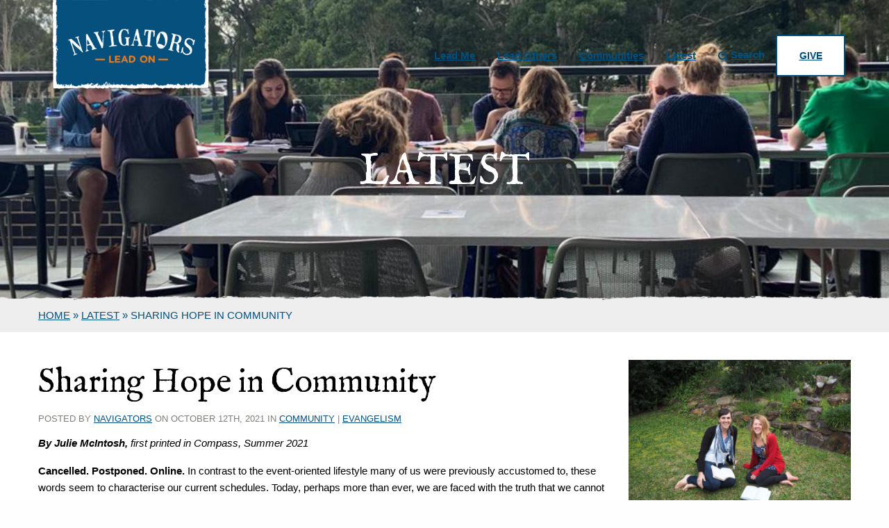

--- FILE ---
content_type: text/html; charset=UTF-8
request_url: https://navigators.org.au/sharing-hope-in-community/
body_size: 21771
content:
<!doctype html>
<html lang="en-US">
    <head>
        <meta charset="UTF-8">
<script type="text/javascript">
/* <![CDATA[ */
var gform;gform||(document.addEventListener("gform_main_scripts_loaded",function(){gform.scriptsLoaded=!0}),document.addEventListener("gform/theme/scripts_loaded",function(){gform.themeScriptsLoaded=!0}),window.addEventListener("DOMContentLoaded",function(){gform.domLoaded=!0}),gform={domLoaded:!1,scriptsLoaded:!1,themeScriptsLoaded:!1,isFormEditor:()=>"function"==typeof InitializeEditor,callIfLoaded:function(o){return!(!gform.domLoaded||!gform.scriptsLoaded||!gform.themeScriptsLoaded&&!gform.isFormEditor()||(gform.isFormEditor()&&console.warn("The use of gform.initializeOnLoaded() is deprecated in the form editor context and will be removed in Gravity Forms 3.1."),o(),0))},initializeOnLoaded:function(o){gform.callIfLoaded(o)||(document.addEventListener("gform_main_scripts_loaded",()=>{gform.scriptsLoaded=!0,gform.callIfLoaded(o)}),document.addEventListener("gform/theme/scripts_loaded",()=>{gform.themeScriptsLoaded=!0,gform.callIfLoaded(o)}),window.addEventListener("DOMContentLoaded",()=>{gform.domLoaded=!0,gform.callIfLoaded(o)}))},hooks:{action:{},filter:{}},addAction:function(o,r,e,t){gform.addHook("action",o,r,e,t)},addFilter:function(o,r,e,t){gform.addHook("filter",o,r,e,t)},doAction:function(o){gform.doHook("action",o,arguments)},applyFilters:function(o){return gform.doHook("filter",o,arguments)},removeAction:function(o,r){gform.removeHook("action",o,r)},removeFilter:function(o,r,e){gform.removeHook("filter",o,r,e)},addHook:function(o,r,e,t,n){null==gform.hooks[o][r]&&(gform.hooks[o][r]=[]);var d=gform.hooks[o][r];null==n&&(n=r+"_"+d.length),gform.hooks[o][r].push({tag:n,callable:e,priority:t=null==t?10:t})},doHook:function(r,o,e){var t;if(e=Array.prototype.slice.call(e,1),null!=gform.hooks[r][o]&&((o=gform.hooks[r][o]).sort(function(o,r){return o.priority-r.priority}),o.forEach(function(o){"function"!=typeof(t=o.callable)&&(t=window[t]),"action"==r?t.apply(null,e):e[0]=t.apply(null,e)})),"filter"==r)return e[0]},removeHook:function(o,r,t,n){var e;null!=gform.hooks[o][r]&&(e=(e=gform.hooks[o][r]).filter(function(o,r,e){return!!(null!=n&&n!=o.tag||null!=t&&t!=o.priority)}),gform.hooks[o][r]=e)}});
/* ]]> */
</script>

        <meta name="viewport" content="width=device-width, initial-scale=1.0">
        <meta class="swiftype" name="title" data-type="string" content="Sharing Hope in Community">
        <meta class='swiftype' name='type' data-type='enum' content='Post'>
        <meta class='swiftype' name='image' data-type='enum' content='https://navigators.org.au/wp-content/uploads/2021/10/macnavs-300x225.png'>
        <link rel="stylesheet" href="//maxcdn.bootstrapcdn.com/font-awesome/4.7.0/css/font-awesome.min.css">
        <link rel="icon" href="https://navigators.org.au/wp-content/uploads/2016/05/logo.png" type="image/png">
<meta name='robots' content='index, follow, max-image-preview:large, max-snippet:-1, max-video-preview:-1' />

	<!-- This site is optimized with the Yoast SEO plugin v26.8 - https://yoast.com/product/yoast-seo-wordpress/ -->
	<title>Sharing Hope in Community - The Australian Navigators</title>
	<meta name="description" content="We have HOPE that is living and grounded. Our hope exists outside of cognitive understanding, reaching beyond our daily circumstances." />
	<link rel="canonical" href="https://navigators.org.au/sharing-hope-in-community/" />
	<meta property="og:locale" content="en_US" />
	<meta property="og:type" content="article" />
	<meta property="og:title" content="Sharing Hope in Community - The Australian Navigators" />
	<meta property="og:description" content="We have HOPE that is living and grounded. Our hope exists outside of cognitive understanding, reaching beyond our daily circumstances." />
	<meta property="og:url" content="https://navigators.org.au/sharing-hope-in-community/" />
	<meta property="og:site_name" content="The Australian Navigators" />
	<meta property="article:published_time" content="2021-10-12T02:00:39+00:00" />
	<meta property="article:modified_time" content="2021-12-09T07:18:24+00:00" />
	<meta property="og:image" content="https://navigators.org.au/wp-content/uploads/2021/10/macnavs.png" />
	<meta property="og:image:width" content="980" />
	<meta property="og:image:height" content="735" />
	<meta property="og:image:type" content="image/png" />
	<meta name="author" content="Navigators" />
	<meta name="twitter:card" content="summary_large_image" />
	<meta name="twitter:label1" content="Written by" />
	<meta name="twitter:data1" content="Navigators" />
	<meta name="twitter:label2" content="Est. reading time" />
	<meta name="twitter:data2" content="4 minutes" />
	<script type="application/ld+json" class="yoast-schema-graph">{"@context":"https://schema.org","@graph":[{"@type":"Article","@id":"https://navigators.org.au/sharing-hope-in-community/#article","isPartOf":{"@id":"https://navigators.org.au/sharing-hope-in-community/"},"author":{"name":"Navigators","@id":"https://navigators.org.au/#/schema/person/24df5ec1d2f7708071d970e4fd787f49"},"headline":"Sharing Hope in Community","datePublished":"2021-10-12T02:00:39+00:00","dateModified":"2021-12-09T07:18:24+00:00","mainEntityOfPage":{"@id":"https://navigators.org.au/sharing-hope-in-community/"},"wordCount":844,"commentCount":0,"image":{"@id":"https://navigators.org.au/sharing-hope-in-community/#primaryimage"},"thumbnailUrl":"https://navigators.org.au/wp-content/uploads/2021/10/macnavs.png","keywords":["authentic Christianity","authentic community","Christianity","community","evangelism","fellowship","loving community","sharing hope"],"articleSection":["Community","Evangelism"],"inLanguage":"en-US","potentialAction":[{"@type":"CommentAction","name":"Comment","target":["https://navigators.org.au/sharing-hope-in-community/#respond"]}]},{"@type":"WebPage","@id":"https://navigators.org.au/sharing-hope-in-community/","url":"https://navigators.org.au/sharing-hope-in-community/","name":"Sharing Hope in Community - The Australian Navigators","isPartOf":{"@id":"https://navigators.org.au/#website"},"primaryImageOfPage":{"@id":"https://navigators.org.au/sharing-hope-in-community/#primaryimage"},"image":{"@id":"https://navigators.org.au/sharing-hope-in-community/#primaryimage"},"thumbnailUrl":"https://navigators.org.au/wp-content/uploads/2021/10/macnavs.png","datePublished":"2021-10-12T02:00:39+00:00","dateModified":"2021-12-09T07:18:24+00:00","author":{"@id":"https://navigators.org.au/#/schema/person/24df5ec1d2f7708071d970e4fd787f49"},"description":"We have HOPE that is living and grounded. Our hope exists outside of cognitive understanding, reaching beyond our daily circumstances.","breadcrumb":{"@id":"https://navigators.org.au/sharing-hope-in-community/#breadcrumb"},"inLanguage":"en-US","potentialAction":[{"@type":"ReadAction","target":["https://navigators.org.au/sharing-hope-in-community/"]}]},{"@type":"ImageObject","inLanguage":"en-US","@id":"https://navigators.org.au/sharing-hope-in-community/#primaryimage","url":"https://navigators.org.au/wp-content/uploads/2021/10/macnavs.png","contentUrl":"https://navigators.org.au/wp-content/uploads/2021/10/macnavs.png","width":980,"height":735},{"@type":"BreadcrumbList","@id":"https://navigators.org.au/sharing-hope-in-community/#breadcrumb","itemListElement":[{"@type":"ListItem","position":1,"name":"Home","item":"https://navigators.org.au/"},{"@type":"ListItem","position":2,"name":"Latest","item":"https://navigators.org.au/latest/"},{"@type":"ListItem","position":3,"name":"Sharing Hope in Community"}]},{"@type":"WebSite","@id":"https://navigators.org.au/#website","url":"https://navigators.org.au/","name":"The Australian Navigators","description":"Spiritual Generations","potentialAction":[{"@type":"SearchAction","target":{"@type":"EntryPoint","urlTemplate":"https://navigators.org.au/?s={search_term_string}"},"query-input":{"@type":"PropertyValueSpecification","valueRequired":true,"valueName":"search_term_string"}}],"inLanguage":"en-US"},{"@type":"Person","@id":"https://navigators.org.au/#/schema/person/24df5ec1d2f7708071d970e4fd787f49","name":"Navigators","image":{"@type":"ImageObject","inLanguage":"en-US","@id":"https://navigators.org.au/#/schema/person/image/","url":"https://secure.gravatar.com/avatar/0a541f07abecc86afe68d06db178b84de602c82d8b37c9a42a8d3893623c85f8?s=96&d=mm&r=g","contentUrl":"https://secure.gravatar.com/avatar/0a541f07abecc86afe68d06db178b84de602c82d8b37c9a42a8d3893623c85f8?s=96&d=mm&r=g","caption":"Navigators"},"url":"https://navigators.org.au/author/mpdmnavs/"}]}</script>
	<!-- / Yoast SEO plugin. -->


<link rel='dns-prefetch' href='//fonts.googleapis.com' />
<link rel="alternate" type="application/rss+xml" title="The Australian Navigators &raquo; Feed" href="https://navigators.org.au/feed/" />
<link rel="alternate" type="application/rss+xml" title="The Australian Navigators &raquo; Comments Feed" href="https://navigators.org.au/comments/feed/" />
<link rel="alternate" type="application/rss+xml" title="The Australian Navigators &raquo; Sharing Hope in Community Comments Feed" href="https://navigators.org.au/sharing-hope-in-community/feed/" />
<link rel="alternate" title="oEmbed (JSON)" type="application/json+oembed" href="https://navigators.org.au/wp-json/oembed/1.0/embed?url=https%3A%2F%2Fnavigators.org.au%2Fsharing-hope-in-community%2F" />
<link rel="alternate" title="oEmbed (XML)" type="text/xml+oembed" href="https://navigators.org.au/wp-json/oembed/1.0/embed?url=https%3A%2F%2Fnavigators.org.au%2Fsharing-hope-in-community%2F&#038;format=xml" />
<style id='wp-img-auto-sizes-contain-inline-css' type='text/css'>
img:is([sizes=auto i],[sizes^="auto," i]){contain-intrinsic-size:3000px 1500px}
/*# sourceURL=wp-img-auto-sizes-contain-inline-css */
</style>
<style id='wp-emoji-styles-inline-css' type='text/css'>

	img.wp-smiley, img.emoji {
		display: inline !important;
		border: none !important;
		box-shadow: none !important;
		height: 1em !important;
		width: 1em !important;
		margin: 0 0.07em !important;
		vertical-align: -0.1em !important;
		background: none !important;
		padding: 0 !important;
	}
/*# sourceURL=wp-emoji-styles-inline-css */
</style>
<link rel='stylesheet' id='wp-block-library-css' href='https://navigators.org.au/wp-includes/css/dist/block-library/style.min.css?ver=6.9' type='text/css' media='all' />
<style id='global-styles-inline-css' type='text/css'>
:root{--wp--preset--aspect-ratio--square: 1;--wp--preset--aspect-ratio--4-3: 4/3;--wp--preset--aspect-ratio--3-4: 3/4;--wp--preset--aspect-ratio--3-2: 3/2;--wp--preset--aspect-ratio--2-3: 2/3;--wp--preset--aspect-ratio--16-9: 16/9;--wp--preset--aspect-ratio--9-16: 9/16;--wp--preset--color--black: #000000;--wp--preset--color--cyan-bluish-gray: #abb8c3;--wp--preset--color--white: #ffffff;--wp--preset--color--pale-pink: #f78da7;--wp--preset--color--vivid-red: #cf2e2e;--wp--preset--color--luminous-vivid-orange: #ff6900;--wp--preset--color--luminous-vivid-amber: #fcb900;--wp--preset--color--light-green-cyan: #7bdcb5;--wp--preset--color--vivid-green-cyan: #00d084;--wp--preset--color--pale-cyan-blue: #8ed1fc;--wp--preset--color--vivid-cyan-blue: #0693e3;--wp--preset--color--vivid-purple: #9b51e0;--wp--preset--gradient--vivid-cyan-blue-to-vivid-purple: linear-gradient(135deg,rgb(6,147,227) 0%,rgb(155,81,224) 100%);--wp--preset--gradient--light-green-cyan-to-vivid-green-cyan: linear-gradient(135deg,rgb(122,220,180) 0%,rgb(0,208,130) 100%);--wp--preset--gradient--luminous-vivid-amber-to-luminous-vivid-orange: linear-gradient(135deg,rgb(252,185,0) 0%,rgb(255,105,0) 100%);--wp--preset--gradient--luminous-vivid-orange-to-vivid-red: linear-gradient(135deg,rgb(255,105,0) 0%,rgb(207,46,46) 100%);--wp--preset--gradient--very-light-gray-to-cyan-bluish-gray: linear-gradient(135deg,rgb(238,238,238) 0%,rgb(169,184,195) 100%);--wp--preset--gradient--cool-to-warm-spectrum: linear-gradient(135deg,rgb(74,234,220) 0%,rgb(151,120,209) 20%,rgb(207,42,186) 40%,rgb(238,44,130) 60%,rgb(251,105,98) 80%,rgb(254,248,76) 100%);--wp--preset--gradient--blush-light-purple: linear-gradient(135deg,rgb(255,206,236) 0%,rgb(152,150,240) 100%);--wp--preset--gradient--blush-bordeaux: linear-gradient(135deg,rgb(254,205,165) 0%,rgb(254,45,45) 50%,rgb(107,0,62) 100%);--wp--preset--gradient--luminous-dusk: linear-gradient(135deg,rgb(255,203,112) 0%,rgb(199,81,192) 50%,rgb(65,88,208) 100%);--wp--preset--gradient--pale-ocean: linear-gradient(135deg,rgb(255,245,203) 0%,rgb(182,227,212) 50%,rgb(51,167,181) 100%);--wp--preset--gradient--electric-grass: linear-gradient(135deg,rgb(202,248,128) 0%,rgb(113,206,126) 100%);--wp--preset--gradient--midnight: linear-gradient(135deg,rgb(2,3,129) 0%,rgb(40,116,252) 100%);--wp--preset--font-size--small: 13px;--wp--preset--font-size--medium: 20px;--wp--preset--font-size--large: 36px;--wp--preset--font-size--x-large: 42px;--wp--preset--spacing--20: 0.44rem;--wp--preset--spacing--30: 0.67rem;--wp--preset--spacing--40: 1rem;--wp--preset--spacing--50: 1.5rem;--wp--preset--spacing--60: 2.25rem;--wp--preset--spacing--70: 3.38rem;--wp--preset--spacing--80: 5.06rem;--wp--preset--shadow--natural: 6px 6px 9px rgba(0, 0, 0, 0.2);--wp--preset--shadow--deep: 12px 12px 50px rgba(0, 0, 0, 0.4);--wp--preset--shadow--sharp: 6px 6px 0px rgba(0, 0, 0, 0.2);--wp--preset--shadow--outlined: 6px 6px 0px -3px rgb(255, 255, 255), 6px 6px rgb(0, 0, 0);--wp--preset--shadow--crisp: 6px 6px 0px rgb(0, 0, 0);}:where(.is-layout-flex){gap: 0.5em;}:where(.is-layout-grid){gap: 0.5em;}body .is-layout-flex{display: flex;}.is-layout-flex{flex-wrap: wrap;align-items: center;}.is-layout-flex > :is(*, div){margin: 0;}body .is-layout-grid{display: grid;}.is-layout-grid > :is(*, div){margin: 0;}:where(.wp-block-columns.is-layout-flex){gap: 2em;}:where(.wp-block-columns.is-layout-grid){gap: 2em;}:where(.wp-block-post-template.is-layout-flex){gap: 1.25em;}:where(.wp-block-post-template.is-layout-grid){gap: 1.25em;}.has-black-color{color: var(--wp--preset--color--black) !important;}.has-cyan-bluish-gray-color{color: var(--wp--preset--color--cyan-bluish-gray) !important;}.has-white-color{color: var(--wp--preset--color--white) !important;}.has-pale-pink-color{color: var(--wp--preset--color--pale-pink) !important;}.has-vivid-red-color{color: var(--wp--preset--color--vivid-red) !important;}.has-luminous-vivid-orange-color{color: var(--wp--preset--color--luminous-vivid-orange) !important;}.has-luminous-vivid-amber-color{color: var(--wp--preset--color--luminous-vivid-amber) !important;}.has-light-green-cyan-color{color: var(--wp--preset--color--light-green-cyan) !important;}.has-vivid-green-cyan-color{color: var(--wp--preset--color--vivid-green-cyan) !important;}.has-pale-cyan-blue-color{color: var(--wp--preset--color--pale-cyan-blue) !important;}.has-vivid-cyan-blue-color{color: var(--wp--preset--color--vivid-cyan-blue) !important;}.has-vivid-purple-color{color: var(--wp--preset--color--vivid-purple) !important;}.has-black-background-color{background-color: var(--wp--preset--color--black) !important;}.has-cyan-bluish-gray-background-color{background-color: var(--wp--preset--color--cyan-bluish-gray) !important;}.has-white-background-color{background-color: var(--wp--preset--color--white) !important;}.has-pale-pink-background-color{background-color: var(--wp--preset--color--pale-pink) !important;}.has-vivid-red-background-color{background-color: var(--wp--preset--color--vivid-red) !important;}.has-luminous-vivid-orange-background-color{background-color: var(--wp--preset--color--luminous-vivid-orange) !important;}.has-luminous-vivid-amber-background-color{background-color: var(--wp--preset--color--luminous-vivid-amber) !important;}.has-light-green-cyan-background-color{background-color: var(--wp--preset--color--light-green-cyan) !important;}.has-vivid-green-cyan-background-color{background-color: var(--wp--preset--color--vivid-green-cyan) !important;}.has-pale-cyan-blue-background-color{background-color: var(--wp--preset--color--pale-cyan-blue) !important;}.has-vivid-cyan-blue-background-color{background-color: var(--wp--preset--color--vivid-cyan-blue) !important;}.has-vivid-purple-background-color{background-color: var(--wp--preset--color--vivid-purple) !important;}.has-black-border-color{border-color: var(--wp--preset--color--black) !important;}.has-cyan-bluish-gray-border-color{border-color: var(--wp--preset--color--cyan-bluish-gray) !important;}.has-white-border-color{border-color: var(--wp--preset--color--white) !important;}.has-pale-pink-border-color{border-color: var(--wp--preset--color--pale-pink) !important;}.has-vivid-red-border-color{border-color: var(--wp--preset--color--vivid-red) !important;}.has-luminous-vivid-orange-border-color{border-color: var(--wp--preset--color--luminous-vivid-orange) !important;}.has-luminous-vivid-amber-border-color{border-color: var(--wp--preset--color--luminous-vivid-amber) !important;}.has-light-green-cyan-border-color{border-color: var(--wp--preset--color--light-green-cyan) !important;}.has-vivid-green-cyan-border-color{border-color: var(--wp--preset--color--vivid-green-cyan) !important;}.has-pale-cyan-blue-border-color{border-color: var(--wp--preset--color--pale-cyan-blue) !important;}.has-vivid-cyan-blue-border-color{border-color: var(--wp--preset--color--vivid-cyan-blue) !important;}.has-vivid-purple-border-color{border-color: var(--wp--preset--color--vivid-purple) !important;}.has-vivid-cyan-blue-to-vivid-purple-gradient-background{background: var(--wp--preset--gradient--vivid-cyan-blue-to-vivid-purple) !important;}.has-light-green-cyan-to-vivid-green-cyan-gradient-background{background: var(--wp--preset--gradient--light-green-cyan-to-vivid-green-cyan) !important;}.has-luminous-vivid-amber-to-luminous-vivid-orange-gradient-background{background: var(--wp--preset--gradient--luminous-vivid-amber-to-luminous-vivid-orange) !important;}.has-luminous-vivid-orange-to-vivid-red-gradient-background{background: var(--wp--preset--gradient--luminous-vivid-orange-to-vivid-red) !important;}.has-very-light-gray-to-cyan-bluish-gray-gradient-background{background: var(--wp--preset--gradient--very-light-gray-to-cyan-bluish-gray) !important;}.has-cool-to-warm-spectrum-gradient-background{background: var(--wp--preset--gradient--cool-to-warm-spectrum) !important;}.has-blush-light-purple-gradient-background{background: var(--wp--preset--gradient--blush-light-purple) !important;}.has-blush-bordeaux-gradient-background{background: var(--wp--preset--gradient--blush-bordeaux) !important;}.has-luminous-dusk-gradient-background{background: var(--wp--preset--gradient--luminous-dusk) !important;}.has-pale-ocean-gradient-background{background: var(--wp--preset--gradient--pale-ocean) !important;}.has-electric-grass-gradient-background{background: var(--wp--preset--gradient--electric-grass) !important;}.has-midnight-gradient-background{background: var(--wp--preset--gradient--midnight) !important;}.has-small-font-size{font-size: var(--wp--preset--font-size--small) !important;}.has-medium-font-size{font-size: var(--wp--preset--font-size--medium) !important;}.has-large-font-size{font-size: var(--wp--preset--font-size--large) !important;}.has-x-large-font-size{font-size: var(--wp--preset--font-size--x-large) !important;}
/*# sourceURL=global-styles-inline-css */
</style>

<style id='classic-theme-styles-inline-css' type='text/css'>
/*! This file is auto-generated */
.wp-block-button__link{color:#fff;background-color:#32373c;border-radius:9999px;box-shadow:none;text-decoration:none;padding:calc(.667em + 2px) calc(1.333em + 2px);font-size:1.125em}.wp-block-file__button{background:#32373c;color:#fff;text-decoration:none}
/*# sourceURL=/wp-includes/css/classic-themes.min.css */
</style>
<link rel='stylesheet' id='slick-css' href='https://navigators.org.au/wp-content/plugins/bb-callouts/css/vendor/slick.css?ver=6.9' type='text/css' media='all' />
<link rel='stylesheet' id='callouts-css' href='https://navigators.org.au/wp-content/plugins/bb-callouts/css/callouts.css?ver=6.9' type='text/css' media='all' />
<link rel='stylesheet' id='bb_cart-css' href='https://navigators.org.au/wp-content/plugins/bb-cart//assets/css/bb_cart.css?ver=6.9' type='text/css' media='all' />
<link rel='stylesheet' id='bb-page-as-paragraph-main-css-css' href='https://navigators.org.au/wp-content/plugins/bb-page-as-paragraph/css/bb-page-as-paragraph.css?ver=1693875313' type='text/css' media='all' />
<link rel='stylesheet' id='ppress-frontend-css' href='https://navigators.org.au/wp-content/plugins/wp-user-avatar/assets/css/frontend.min.css?ver=4.16.8' type='text/css' media='all' />
<link rel='stylesheet' id='ppress-flatpickr-css' href='https://navigators.org.au/wp-content/plugins/wp-user-avatar/assets/flatpickr/flatpickr.min.css?ver=4.16.8' type='text/css' media='all' />
<link rel='stylesheet' id='ppress-select2-css' href='https://navigators.org.au/wp-content/plugins/wp-user-avatar/assets/select2/select2.min.css?ver=6.9' type='text/css' media='all' />
<link rel='stylesheet' id='bsearch-style-css' href='https://navigators.org.au/wp-content/plugins/better-search/includes/css/bsearch-styles.min.css?ver=4.1.2' type='text/css' media='all' />
<link rel='stylesheet' id='foundation-css' href='https://navigators.org.au/wp-content/themes/navigators/css/foundation.min.css?ver=6.9' type='text/css' media='all' />
<link rel='stylesheet' id='bb_gf1-css' href='//fonts.googleapis.com/css?family=IM+Fell+English%3A400%2C100%2C200%2C300%2C500%2C600%2C800%2C700%2C900&#038;ver=6.9' type='text/css' media='all' />
<link rel='stylesheet' id='bb_gf2-css' href='//fonts.googleapis.com/css?family=Open+Sans%3A400%2C300%2C300italic%2C400italic%2C600%2C600italic%2C700%2C700italic%2C800%2C800italic&#038;ver=6.9' type='text/css' media='all' />
<link rel='stylesheet' id='theme_default-css' href='https://navigators.org.au/wp-content/themes/navigators/css/default.css?ver=1693875342' type='text/css' media='all' />
<link rel='stylesheet' id='theme_dynamic-css' href='https://navigators.org.au/wp-content/themes/navigators/css/dynamic.css?ver=1759301603' type='text/css' media='all' />
<link rel='stylesheet' id='theme_style-css' href='https://navigators.org.au/wp-content/themes/navigators/css/style.css?ver=1709085938' type='text/css' media='all' />
<link rel='stylesheet' id='print-css' href='https://navigators.org.au/wp-content/themes/navigators/css/print.css?ver=6.9' type='text/css' media='print' />
<link rel='stylesheet' id='UserAccessManagerLoginForm-css' href='https://navigators.org.au/wp-content/plugins/user-access-manager/assets/css/uamLoginForm.css?ver=2.3.9' type='text/css' media='screen' />
<link rel='stylesheet' id='wp-document-revisions-front-css' href='https://navigators.org.au/wp-content/plugins/wp-document-revisions/css/style-front.css?ver=3.8.1' type='text/css' media='all' />
<script type="text/javascript" src="https://navigators.org.au/wp-includes/js/jquery/jquery.min.js?ver=3.7.1" id="jquery-core-js"></script>
<script type="text/javascript" src="https://navigators.org.au/wp-includes/js/jquery/jquery-migrate.min.js?ver=3.4.1" id="jquery-migrate-js"></script>
<script type="text/javascript" src="https://navigators.org.au/wp-content/plugins/wp-user-avatar/assets/flatpickr/flatpickr.min.js?ver=4.16.8" id="ppress-flatpickr-js"></script>
<script type="text/javascript" src="https://navigators.org.au/wp-content/plugins/wp-user-avatar/assets/select2/select2.min.js?ver=4.16.8" id="ppress-select2-js"></script>
<link rel="https://api.w.org/" href="https://navigators.org.au/wp-json/" /><link rel="alternate" title="JSON" type="application/json" href="https://navigators.org.au/wp-json/wp/v2/posts/17900" /><link rel="EditURI" type="application/rsd+xml" title="RSD" href="https://navigators.org.au/xmlrpc.php?rsd" />
<meta name="generator" content="WordPress 6.9" />
<link rel='shortlink' href='https://navigators.org.au/?p=17900' />
<!-- Stream WordPress user activity plugin v4.1.1 -->
	<script type="text/javascript">
	(function(i,s,o,g,r,a,m){i['GoogleAnalyticsObject']=r;i[r]=i[r]||function(){
	(i[r].q=i[r].q||[]).push(arguments)},i[r].l=1*new Date();a=s.createElement(o),
	m=s.getElementsByTagName(o)[0];a.async=1;a.src=g;m.parentNode.insertBefore(a,m)
	})(window,document,'script','https://www.google-analytics.com/analytics.js','ga');

	ga('create', 'UA-107237-82', 'auto');
	ga('send', 'pageview');

	</script><link rel="icon" href="https://navigators.org.au/wp-content/uploads/2016/07/cropped-navigators-favicon-32x32.png" sizes="32x32" />
<link rel="icon" href="https://navigators.org.au/wp-content/uploads/2016/07/cropped-navigators-favicon-192x192.png" sizes="192x192" />
<link rel="apple-touch-icon" href="https://navigators.org.au/wp-content/uploads/2016/07/cropped-navigators-favicon-180x180.png" />
<meta name="msapplication-TileImage" content="https://navigators.org.au/wp-content/uploads/2016/07/cropped-navigators-favicon-270x270.png" />
    <link rel='stylesheet' id='gforms_reset_css-css' href='https://navigators.org.au/wp-content/plugins/gravityforms/legacy/css/formreset.min.css?ver=2.9.17.1' type='text/css' media='all' />
<link rel='stylesheet' id='gforms_formsmain_css-css' href='https://navigators.org.au/wp-content/plugins/gravityforms/legacy/css/formsmain.min.css?ver=2.9.17.1' type='text/css' media='all' />
<link rel='stylesheet' id='gforms_ready_class_css-css' href='https://navigators.org.au/wp-content/plugins/gravityforms/legacy/css/readyclass.min.css?ver=2.9.17.1' type='text/css' media='all' />
<link rel='stylesheet' id='gforms_browsers_css-css' href='https://navigators.org.au/wp-content/plugins/gravityforms/legacy/css/browsers.min.css?ver=2.9.17.1' type='text/css' media='all' />
</head>
    <body class="wp-singular post-template-default single single-post postid-17900 single-format-standard wp-theme-navigators">
    
    <!-- start everything -->
    <div class="everything">

        
<!-- off-canvas -->

<!-- off-canvas.php -->
<div id="row-off-canvas" class="row-wrapper no-class">
 <div id="row-inner-off-canvas" class="row-inner-wrapper row-full">
<!-- start off-canvas-wrapper -->
<div class="off-canvas-wrapper">

    <!-- start off-canvas-wrapper-inner -->
    <div class="off-canvas-wrapper-inner" data-off-canvas-wrapper>

        <!-- start off-canvas -->
        <div class="off-canvas position-left show-for-small-only" id="offCanvasLeft" data-off-canvas></div>
        <!-- end off-canvas -->

        <!-- start off-canvas -->
        <div class="off-canvas position-right hide-for-large" id="offCanvasRight" data-off-canvas data-position="right">
            <ul class="vertical menu">
                <li class=" menu-item menu-item-585 "><a class="s-no-class"  href="https://navigators.org.au/lead-me/">Lead Me</a><ul class="submenu"><li class="submenu-item menu-item-23381 "><a href="https://navigators.org.au/lead-me/essentials/">Essentials</a></li><li class="submenu-item menu-item-23382 "><a href="https://navigators.org.au/lead-me/the-gospel/">The Gospel</a></li><li class="submenu-item menu-item-23387 "><a href="https://navigators.org.au/lead-me/spiritual-transformation/">Spiritual Transformation</a></li><li class="submenu-item menu-item-23388 "><a href="https://navigators.org.au/lead-me/missions/">Missions</a></li><li class="submenu-item menu-item-23389 "><a href="https://navigators.org.au/lead-me/money-giving/">Money &amp; Giving</a></li><li class="submenu-item menu-item-23390 "><a href="https://navigators.org.au/lead-me/going-deeper-essentials/">Going Deeper in the Essentials</a></li></ul></li><li class=" menu-item menu-item-101 "><a class="s-no-class"  href="https://navigators.org.au/lead-others/">Lead Others</a><ul class="submenu"><li class="submenu-item menu-item-23384 "><a href="https://navigators.org.au/lead-others/leading-like-jesus/">Leading Like Jesus</a></li><li class="submenu-item menu-item-23386 "><a href="https://navigators.org.au/lead-others/leading-others-to-faith/">Leading Others to Faith</a></li><li class="submenu-item menu-item-23385 "><a href="https://navigators.org.au/lead-others/help-others-grow/">Help Others Grow</a></li></ul></li><li class=" menu-item menu-item-532 "><a class="s-no-class"  href="/community">Communities</a><ul class="submenu"><li class="submenu-item menu-item-23374 "><a href="https://navigators.org.au/community/apprenticeships/">Apprenticeships</a></li><li class="submenu-item menu-item-23372 "><a href="https://navigators.org.au/community/church/">Church</a></li><li class="submenu-item menu-item-23377 "><a href="https://navigators.org.au/community/student/">Student</a></li><li class="submenu-item menu-item-23373 "><a href="https://navigators.org.au/community/international-students/">International Students</a></li><li class="submenu-item menu-item-23375 "><a href="https://navigators.org.au/community/local-community/">Local Community</a></li><li class="submenu-item menu-item-23379 "><a href="https://navigators.org.au/community/military/">Military</a></li><li class="submenu-item menu-item-23376 "><a href="https://navigators.org.au/community/missions/">Missions</a></li><li class="submenu-item menu-item-23378 "><a href="https://navigators.org.au/community/workplace/">Workplace</a></li></ul></li><li class=" menu-item menu-item-100 "><a class="s-no-class"  href="https://navigators.org.au/latest/">Latest</a><ul class="submenu"><li class="submenu-item menu-item-23391 "><a href="https://navigators.org.au/latest/">Articles & Posts</a></li><li class="submenu-item menu-item-23394 "><a href="https://navigators.org.au/events-resources/events/">Events</a></li><li class="submenu-item menu-item-23395 "><a href="https://navigators.org.au/events-resources/resources/">Resources</a></li><li class="submenu-item menu-item-23831 "><a href="https://navigators.org.au/events-resources/bookshop/">Bookshop</a></li></ul></li><li class=" menu-item menu-item-2871 show-for-large"><a class="s-no-class" data-toggle="search_wrapper" href="#"><i class="fa fa-search"></i>Search</a></li><li class=" menu-item menu-item-582 button"><a class="s-no-class"  href="https://navigators.org.au/give/">Give</a></li>                 <style>#row-nav .off-canvas-search {display:none;}</style>
<li class=" menu-item menu-item-2959 show-for-large show-search"><a class="s-no-class"  href="#"><i class="fa fa-search"></i>Search</a></li><li class="search-form-container off-canvas-search">
<form role="search" method="get" id="searchform" class="searchform" action="https://navigators.org.au/">
				<div>
					<label class="screen-reader-text" for="s">Search for:</label>
					<input type="text" value="" name="s" id="s" />
					<input type="submit" id="searchsubmit" value="Search" />
				</div>
			</form></li>
            </ul>
        </div>
        <!-- end off-canvas -->

        <!-- start off-canvas-content -->
        <div class="off-canvas-content" data-off-canvas-content>

            <div class="content">
 </div>
</div>
<!-- end off-canvas -->

        <header data-swiftype-index='false' class="hide-for-print clearfix">
            
<!-- top -->

<!-- top.php -->
<div id="row-top" class="row-wrapper no-class">
 <div id="row-inner-top" class="row-inner-wrapper row-full">
<style>
@media only screen {
    .search-field {border: none; border-radius: 0; box-shadow: none; display: inline-block; float: left; height: 2.5rem; max-width: 75%;margin:0;}
    .searchform {background-color: transparent; clear: both; display: inline-block; max-width: 840px; width: 100%; position:relative;}
    .searchform input[type="text"] { margin-bottom: 0; float:left; max-width:100%; margin-right:0;}
    .searchform #searchsubmit {width: 20%; padding: 0.65rem 0; border: none;float: right; display: inline-block; position: absolute; right: 0; margin-right:0;}
    #search_wrapper { padding:1rem 0 1rem 2rem;}
}
@media only screen and (min-width: 40em) { /* <-- min-width 640px - medium screens and up */}
@media only screen and (min-width: 64em) { /* <-- min-width 1024px - large screens and up */}
</style>

<div class="hero small-24 medium-24 large-24 columns responsive-bg-img" id="bgimg" bg-srcset="
https://navigators.org.au/wp-content/uploads/2021/10/macnavs.png 320w,
https://navigators.org.au/wp-content/uploads/2021/10/macnavs.png 768w,
https://navigators.org.au/wp-content/uploads/2021/10/macnavs.png 900w,
https://navigators.org.au/wp-content/uploads/2021/10/macnavs.png 1x,
https://navigators.org.au/wp-content/uploads/2021/10/macnavs.png 2x">
    <div class="rough-edges">
        <div class="row">
            <div class="small-24 medium-24 large-24 columns">

                
                <div class="title-bar hide-for-large">
                    <div class="title-bar-left">
                        <a href="/"><img id="logo" class="logo-small" src="https://navigators.org.au/wp-content/uploads/2016/05/navigators-logo-white.png" alt=""></a>
                    </div>
                    <div class="title-bar-right">
                        <div class="menu-main-on-mobile-container"><ul id="menu-main-on-mobile" class="menu"><li id="menu-item-562" class="button menu-item menu-item-type-post_type menu-item-object-page menu-item-562"><a href="https://navigators.org.au/give/">Give</a></li>
</ul></div>                        <button class="menu-icon" type="button" data-toggle="offCanvasRight"></button>
                		                    </div>
                </div>

                <nav class="top-bar show-for-large" id="top_menu">
                    <section class="top-bar-left">
                        <a href="/"><img id="logo" src="https://navigators.org.au/wp-content/uploads/2016/05/logo.png" alt=""></a>
                    </section>
                    <section class="top-bar-right">
                        <ul class="menu">
							<li class=" menu-item menu-item-585 "><a class="s-no-class"  href="https://navigators.org.au/lead-me/">Lead Me</a><ul class="submenu"><li class="submenu-item menu-item-23381 "><a href="https://navigators.org.au/lead-me/essentials/">Essentials</a></li><li class="submenu-item menu-item-23382 "><a href="https://navigators.org.au/lead-me/the-gospel/">The Gospel</a></li><li class="submenu-item menu-item-23387 "><a href="https://navigators.org.au/lead-me/spiritual-transformation/">Spiritual Transformation</a></li><li class="submenu-item menu-item-23388 "><a href="https://navigators.org.au/lead-me/missions/">Missions</a></li><li class="submenu-item menu-item-23389 "><a href="https://navigators.org.au/lead-me/money-giving/">Money &amp; Giving</a></li><li class="submenu-item menu-item-23390 "><a href="https://navigators.org.au/lead-me/going-deeper-essentials/">Going Deeper in the Essentials</a></li></ul></li><li class=" menu-item menu-item-101 "><a class="s-no-class"  href="https://navigators.org.au/lead-others/">Lead Others</a><ul class="submenu"><li class="submenu-item menu-item-23384 "><a href="https://navigators.org.au/lead-others/leading-like-jesus/">Leading Like Jesus</a></li><li class="submenu-item menu-item-23386 "><a href="https://navigators.org.au/lead-others/leading-others-to-faith/">Leading Others to Faith</a></li><li class="submenu-item menu-item-23385 "><a href="https://navigators.org.au/lead-others/help-others-grow/">Help Others Grow</a></li></ul></li><li class=" menu-item menu-item-532 "><a class="s-no-class"  href="/community">Communities</a><ul class="submenu"><li class="submenu-item menu-item-23374 "><a href="https://navigators.org.au/community/apprenticeships/">Apprenticeships</a></li><li class="submenu-item menu-item-23372 "><a href="https://navigators.org.au/community/church/">Church</a></li><li class="submenu-item menu-item-23377 "><a href="https://navigators.org.au/community/student/">Student</a></li><li class="submenu-item menu-item-23373 "><a href="https://navigators.org.au/community/international-students/">International Students</a></li><li class="submenu-item menu-item-23375 "><a href="https://navigators.org.au/community/local-community/">Local Community</a></li><li class="submenu-item menu-item-23379 "><a href="https://navigators.org.au/community/military/">Military</a></li><li class="submenu-item menu-item-23376 "><a href="https://navigators.org.au/community/missions/">Missions</a></li><li class="submenu-item menu-item-23378 "><a href="https://navigators.org.au/community/workplace/">Workplace</a></li></ul></li><li class=" menu-item menu-item-100 "><a class="s-no-class"  href="https://navigators.org.au/latest/">Latest</a><ul class="submenu"><li class="submenu-item menu-item-23391 "><a href="https://navigators.org.au/latest/">Articles & Posts</a></li><li class="submenu-item menu-item-23394 "><a href="https://navigators.org.au/events-resources/events/">Events</a></li><li class="submenu-item menu-item-23395 "><a href="https://navigators.org.au/events-resources/resources/">Resources</a></li><li class="submenu-item menu-item-23831 "><a href="https://navigators.org.au/events-resources/bookshop/">Bookshop</a></li></ul></li><li class=" menu-item menu-item-2871 show-for-large"><a class="s-no-class" data-toggle="search_wrapper" href="#"><i class="fa fa-search"></i>Search</a></li><li class=" menu-item menu-item-582 button"><a class="s-no-class"  href="https://navigators.org.au/give/">Give</a></li>                        </ul>
                        <div id="search_wrapper" class="small-24 column hide" data-toggler=".hide">
                        	<form role="search" method="get" id="searchform" class="searchform" action="https://navigators.org.au/">
				<div>
					<label class="screen-reader-text" for="s">Search for:</label>
					<input type="text" value="" name="s" id="s" />
					<input type="submit" id="searchsubmit" value="Search" />
				</div>
			</form>                		</div>
                		                    </section>
                </nav>
                <div class="title-wrapper">
                    <h1><span>Latest</span></h1>
                </div>

            </div>
        </div>
    </div>
</div>
 </div>
</div>
<!-- end top -->
            
<!-- nav -->

<!-- nav.php -->
<div id="row-nav" class="row-wrapper no-class">
 <div id="row-inner-nav" class="row-inner-wrapper row-full">
 </div>
</div>
<!-- end nav -->
        </header>

        <div class="main-section">

<!-- breadcrumbs -->

<!-- breadcrumbs.php -->
<div id="row-breadcrumbs" class="row-wrapper section--rough-top-grey-no-padding">
 <div id="row-inner-breadcrumbs" class="row-inner-wrapper row">
    <div class="small-24 column">
        <p id="breadcrumbs"><span><span><a href="https://navigators.org.au/">Home</a></span> » <span><a href="https://navigators.org.au/latest/">Latest</a></span> » <span class="breadcrumb_last" aria-current="page">Sharing Hope in Community</span></span></p>        <hr>
    </div>

     </div>
</div>
<!-- end breadcrumbs -->

<!-- content-post -->

<!-- content-post.php -->
<div id="row-content-post" class="row-wrapper no-class">
 <div id="row-inner-content-post" class="row-inner-wrapper row">
    <article class="small-24 medium-24 large-17 columns post-17900 post type-post status-publish format-standard has-post-thumbnail hentry category-community category-evangelism tag-authentic-christianity tag-authentic-community tag-christianity tag-community tag-evangelism tag-fellowship tag-loving-community tag-sharing-hope">
        <h1>Sharing Hope in Community</h1>
        <p class="post-info">
            posted by <a href="https://navigators.org.au/author/mpdmnavs/" title="Posts by Navigators" rel="author">Navigators</a> on October 12th, 2021                            in <a href="https://navigators.org.au/category/community/" rel="category tag">Community</a>  |  <a href="https://navigators.org.au/category/evangelism/" rel="category tag">Evangelism</a>                    <p><em><strong>By Julie McIntosh,</strong> first printed in Compass, Summer 2021</em></p>
<p><strong>Cancelled. Postponed. Online.</strong> In contrast to the event-oriented lifestyle many of us were previously accustomed to, these words seem to characterise our current schedules. Today, perhaps more than ever, we are faced with the truth that we cannot expect evangelism tosolely exist within well-curated public events or eloquent sermon series. As our calendars continue in this state of “tentative” and many of our states endure lockdown, people all around us continue tocrave community and fellowship and unknowingly need the gospel as much as ever before.</p>
<p>As 2020 began, the Macquarie Navs community was buzzing with a heart to proclaim Jesus. We planned pub nights, prepared for walk-up and had a core of students ready to engage. In the third week of semester, university campuses closed as Australia faced the realities of COVID. Although we celebrated the opportunities students had to intentionally invest in those closest to them, we eagerly anticipated the reopening of university and, with it, the opportunity to engage with the broader campus.</p>
<p>As I write during extended lockdowns in Sydney, our community seems paradoxical. Some are facing stressful workplaces with high exposure risk, others are facing deafening loneliness or chaotic family life amidst remote learning. Repeatedly, we hear of a desire for authentic connection and fellowship beyond Zoom.</p>
<p>In this season, the biblical description of believers as aliens and strangers is profound. As friends fear the “new normal”, riding the relational and  psychological rollercoasters of lockdowns, I am struck by the stark contrast between our realities. A student recently shared how her unbelieving friend summed up his reality; he questioned if he had anything left when university, the gym and travel were not accessible. We experience these similar struggles, but our reality cannot be defined by this hopelessness.</p>
<blockquote>
<p style="text-align: left;"><strong><span style="color: #f58220;"><em>We have hope that is living and grounded &#8230; to share with the multitudes living without it. </em></span></strong></p>
</blockquote>
<p>We have HOPE that is living and grounded. Our hope exists outside of cognitive understanding, reaching beyond our daily circumstances. Our hope is the reality of the Spirit’s work in and through us in all seasons. Our hope is the glory of our eternal inheritance. What a treasure this hope is, not just to hold, but to share with the multitudes living without it.<sup>1</sup></p>
<p>As he exhorted the early church to revere Christ as Lord, the apostle Peter tells them to: “Always be prepared to give an answer to everyone who asks you to give the reason for the hope that you have.” (1 Pet 3:15-16). Similarly, Paul asks the Colossians to pray for gospel proclamation, before exhorting them to be wise in how they act towards those outside the church, letting their “conversation be always full of grace, seasoned with salt, so that [they] may know how to answer everyone.” (Col 4:2-6)</p>
<p>It is tempting to read these passages with a caveat of receiving explicit questions. But these exhortations were not written to provide an excuse to avoid evangelism.<sup>2 </sup>We, as Christ’s ambassadors, are to be present in the world that we are representing him to. We are to prayerfully respond to both explicit questions and to the realities our communities face with our gospel hope. It is at this point that our wholehearted presence within our communities is imperative.</p>
<p>I think this speaks to two aspects of evangelism through community fellowship. The first is our active presence within the communities of our friends and family who don’t know Jesus; authentically listening, deeply knowing, and truly serving them. This is when our ears are pricked by the intersection of their hearts and the gospel. One of the ways we have attempted to do this at university has been moving our community gatherings from a comfortable, private space to the chaos of the university terrace. This provides challenges but has made us visible and present in a comfortable space for students. As you consider your friends who don’t know Jesus, how can you be present in their communities and contexts, exchanging your comfort for theirs?</p>
<p>We also need to be authentically vulnerable. Do our friends hear our gospel hope communicated in how we respond to joys and challenges? Are our gospel communities and relationships accessible to our friends who do not know Jesus? If we desire our friends and family to hear and trust the reason for our hope, they need to see that hope at work in our daily thoughts, decisions, and behaviours.</p>
<p>As Navigators, we heed the call to live and disciple amongst the lost. It is my prayer that we may see the opportunities the Lord has given us to share his gospel authentically as we fellowship with both those who know the Lord and those who don’t. I pray that we may have discernment to hear the questions our communities are asking, to be present and accessible, and to respond authentically, declaring the true, living hope we have in Christ with gentleness and grace.</p>
<hr />
<p><em><sup>[1] McKnight, S., The NIV Application Commentary; 1 Peter, 211-217.<br />
[2] Dickson, J., Promoting the Gospel, 133-135.</sup></em></p>
        <div class="share-post text-center" style="padding-bottom:1rem;">
        	<strong><p> Share this post </p></strong>
    	   <!-- Go to www.addthis.com/dashboard to customize your tools --> <div class="addthis_inline_share_toolbox"></div>
    	</div>
    </article>
<aside class="small-24 medium-24 large-7 columns">
    
<!-- related-posts-sidebar -->

<!-- related-posts-sidebar.php -->
<div id="row-related-posts-sidebar" class="row-wrapper no-class">
 <div id="row-inner-related-posts-sidebar" class="row-inner-wrapper row">



	
        
        
        <div class="post-tile post-tile--vertical related-post-container columns medium-8 large-24 end">
            <div class="row">
                <div class="small-24 columns post-thumbnail">
                    <a href="https://navigators.org.au/julie-leads-generations/"><img src="https://navigators.org.au/wp-content/uploads/2017/04/Julie-Compass-2016-280x210.png" alt="" /></a>
                </div>
                <div class="small-24 columns post-teaser end">
                    <h3><a href="https://navigators.org.au/julie-leads-generations/">Julie Leads Generations</a></h3>
                </div>
            </div>
        </div>

    

	
        
        
        <div class="post-tile post-tile--vertical related-post-container columns medium-8 large-24 end">
            <div class="row">
                <div class="small-24 columns post-thumbnail">
                    <a href="https://navigators.org.au/kingdom-community/"><img src="https://navigators.org.au/wp-content/uploads/2019/02/group-helena-lopes-unsplash-300x200.jpg" alt="" /></a>
                </div>
                <div class="small-24 columns post-teaser end">
                    <h3><a href="https://navigators.org.au/kingdom-community/">Kingdom Community</a></h3>
                </div>
            </div>
        </div>

    

	
        
        
        <div class="post-tile post-tile--vertical related-post-container columns medium-8 large-24 end">
            <div class="row">
                <div class="small-24 columns post-thumbnail">
                    <a href="https://navigators.org.au/belonging-before-believing/"><img src="https://navigators.org.au/wp-content/uploads/2021/06/group2.javier-allegue-barros-218x210.png" alt="" /></a>
                </div>
                <div class="small-24 columns post-teaser end">
                    <h3><a href="https://navigators.org.au/belonging-before-believing/">Belonging Before Believing</a></h3>
                </div>
            </div>
        </div>

    
 </div>
</div>
<!-- end related-posts-sidebar -->
</aside>
 </div>
</div>
<!-- end content-post -->

<!-- footer -->

<!-- footer.php -->
<footer id="row-footer" class="row-wrapper no-class">
 <div id="row-inner-footer" class="row-inner-wrapper full-row">
<div class="row logo-container">
    <div class="small-6 medium-8 large-6 columns show-for-medium">
        <p><img src="https://navigators.org.au/wp-content/uploads/2016/05/navigators-logo-white.png" alt="Navigators - Lead On"></p>
        <p class="text-center">
            <a style="margin-right: 10px;" href="https://www.facebook.com/Navigatorsaustralia/" target="_blank"><i class="fa fa-2x fa-facebook-official"></i></a>
            <a href="https://www.instagram.com/navigators.australia/" target="_blank"><i class="fa fa-2x fa-instagram"></i></a>
        </p>
    </div>
    <div class="small-24 medium-14 large-offset-6 large-12 columns form-container">
        
                <div class='gf_browser_chrome gform_wrapper gform_legacy_markup_wrapper gform-theme--no-framework subscribe-to-mailing-list-container_wrapper' data-form-theme='legacy' data-form-index='0' id='gform_wrapper_3' ><div id='gf_3' class='gform_anchor' tabindex='-1'></div>
                        <div class='gform_heading'>
                            <p class='gform_description'></p>
                        </div><form method='post' enctype='multipart/form-data'  id='gform_3' class='subscribe-to-mailing-list-container' action='/sharing-hope-in-community/#gf_3' data-formid='3' novalidate>
                        <div class='gform-body gform_body'><ul id='gform_fields_3' class='gform_fields top_label form_sublabel_below description_below validation_below'><li id="field_3_3" class="gfield gfield--type-name gfield--input-type-name title_case_value gfield_contains_required field_sublabel_hidden_label gfield--no-description field_description_below hidden_label field_validation_below gfield_visibility_visible"  ><label class='gfield_label gform-field-label gfield_label_before_complex' >Name<span class="gfield_required"><span class="gfield_required gfield_required_asterisk">*</span></span></label><div class='ginput_complex ginput_container ginput_container--name no_prefix has_first_name no_middle_name has_last_name no_suffix gf_name_has_2 ginput_container_name gform-grid-row' id='input_3_3'>
                            
                            <span id='input_3_3_3_container' class='name_first gform-grid-col gform-grid-col--size-auto' >
                                                    <input type='text' name='input_3.3' id='input_3_3_3' value='' tabindex='101'  aria-required='true'   placeholder='FIRST NAME'  />
                                                    <label for='input_3_3_3' class='gform-field-label gform-field-label--type-sub hidden_sub_label screen-reader-text'>First</label>
                                                </span>
                            
                            <span id='input_3_3_6_container' class='name_last gform-grid-col gform-grid-col--size-auto' >
                                                    <input type='text' name='input_3.6' id='input_3_3_6' value='' tabindex='103'  aria-required='true'   placeholder='LAST NAME'  />
                                                    <label for='input_3_3_6' class='gform-field-label gform-field-label--type-sub hidden_sub_label screen-reader-text'>Last</label>
                                                </span>
                            
                        </div></li><li id="field_3_1" class="gfield gfield--type-email gfield--input-type-email gfield_contains_required field_sublabel_below gfield--no-description field_description_below hidden_label field_validation_below gfield_visibility_visible"  ><label class='gfield_label gform-field-label' for='input_3_1'>Email<span class="gfield_required"><span class="gfield_required gfield_required_asterisk">*</span></span></label><div class='ginput_container ginput_container_email'>
                            <input name='input_1' id='input_3_1' type='email' value='' class='large' tabindex='105'  placeholder='EMAIL ADDRESS' aria-required="true" aria-invalid="false"  />
                        </div></li><li id="field_3_2" class="gfield gfield--type-hidden gfield--input-type-hidden gform_hidden field_sublabel_below gfield--no-description field_description_below field_validation_below gfield_visibility_visible"  ><div class='ginput_container ginput_container_text'><input name='input_2' id='input_3_2' type='hidden' class='gform_hidden'  aria-invalid="false" value='daily-devotion' /></div></li><li id="field_3_4" class="gfield gfield--type-turnstile gfield--input-type-turnstile gfield--width-full field_sublabel_below gfield--no-description field_description_below field_validation_below gfield_visibility_visible"  ><div class='ginput_container ginput_container_turnstile'><div class="cf-turnstile" id="cf-turnstile_3" data-js-turnstile data-response-field-name="cf-turnstile-response_3" data-theme="auto" data-sitekey="0x4AAAAAABAOGJ_znzGcObpU"></div></div></li><li id="field_3_5" class="gfield gfield--type-honeypot gform_validation_container field_sublabel_below gfield--has-description field_description_below field_validation_below gfield_visibility_visible"  ><label class='gfield_label gform-field-label' for='input_3_5'>Name</label><div class='ginput_container'><input name='input_5' id='input_3_5' type='text' value='' autocomplete='new-password'/></div><div class='gfield_description' id='gfield_description_3_5'>This field is for validation purposes and should be left unchanged.</div></li></ul></div>
        <div class='gform-footer gform_footer top_label'> <input type='submit' id='gform_submit_button_3' class='gform_button button' onclick='gform.submission.handleButtonClick(this);' data-submission-type='submit' value='Stay Connected by signing up' tabindex='106' /> 
            <input type='hidden' class='gform_hidden' name='gform_submission_method' data-js='gform_submission_method_3' value='postback' />
            <input type='hidden' class='gform_hidden' name='gform_theme' data-js='gform_theme_3' id='gform_theme_3' value='legacy' />
            <input type='hidden' class='gform_hidden' name='gform_style_settings' data-js='gform_style_settings_3' id='gform_style_settings_3' value='[]' />
            <input type='hidden' class='gform_hidden' name='is_submit_3' value='1' />
            <input type='hidden' class='gform_hidden' name='gform_submit' value='3' />
            
            <input type='hidden' class='gform_hidden' name='gform_unique_id' value='' />
            <input type='hidden' class='gform_hidden' name='state_3' value='WyJbXSIsIjM2NDg5MTA5MTc4OTMzYmQ2YmU5Njg3OWQ1NjQ3MzMzIl0=' />
            <input type='hidden' autocomplete='off' class='gform_hidden' name='gform_target_page_number_3' id='gform_target_page_number_3' value='0' />
            <input type='hidden' autocomplete='off' class='gform_hidden' name='gform_source_page_number_3' id='gform_source_page_number_3' value='1' />
            <input type='hidden' name='gform_field_values' value='' />
            
        </div>
                        </form>
                        </div><script type="text/javascript">
/* <![CDATA[ */
 gform.initializeOnLoaded( function() {gformInitSpinner( 3, 'https://navigators.org.au/wp-content/plugins/gravityforms/images/spinner.svg', true );jQuery('#gform_ajax_frame_3').on('load',function(){var contents = jQuery(this).contents().find('*').html();var is_postback = contents.indexOf('GF_AJAX_POSTBACK') >= 0;if(!is_postback){return;}var form_content = jQuery(this).contents().find('#gform_wrapper_3');var is_confirmation = jQuery(this).contents().find('#gform_confirmation_wrapper_3').length > 0;var is_redirect = contents.indexOf('gformRedirect(){') >= 0;var is_form = form_content.length > 0 && ! is_redirect && ! is_confirmation;var mt = parseInt(jQuery('html').css('margin-top'), 10) + parseInt(jQuery('body').css('margin-top'), 10) + 100;if(is_form){jQuery('#gform_wrapper_3').html(form_content.html());if(form_content.hasClass('gform_validation_error')){jQuery('#gform_wrapper_3').addClass('gform_validation_error');} else {jQuery('#gform_wrapper_3').removeClass('gform_validation_error');}setTimeout( function() { /* delay the scroll by 50 milliseconds to fix a bug in chrome */ jQuery(document).scrollTop(jQuery('#gform_wrapper_3').offset().top - mt); }, 50 );if(window['gformInitDatepicker']) {gformInitDatepicker();}if(window['gformInitPriceFields']) {gformInitPriceFields();}var current_page = jQuery('#gform_source_page_number_3').val();gformInitSpinner( 3, 'https://navigators.org.au/wp-content/plugins/gravityforms/images/spinner.svg', true );jQuery(document).trigger('gform_page_loaded', [3, current_page]);window['gf_submitting_3'] = false;}else if(!is_redirect){var confirmation_content = jQuery(this).contents().find('.GF_AJAX_POSTBACK').html();if(!confirmation_content){confirmation_content = contents;}jQuery('#gform_wrapper_3').replaceWith(confirmation_content);jQuery(document).scrollTop(jQuery('#gf_3').offset().top - mt);jQuery(document).trigger('gform_confirmation_loaded', [3]);window['gf_submitting_3'] = false;wp.a11y.speak(jQuery('#gform_confirmation_message_3').text());}else{jQuery('#gform_3').append(contents);if(window['gformRedirect']) {gformRedirect();}}jQuery(document).trigger("gform_pre_post_render", [{ formId: "3", currentPage: "current_page", abort: function() { this.preventDefault(); } }]);        if (event && event.defaultPrevented) {                return;        }        const gformWrapperDiv = document.getElementById( "gform_wrapper_3" );        if ( gformWrapperDiv ) {            const visibilitySpan = document.createElement( "span" );            visibilitySpan.id = "gform_visibility_test_3";            gformWrapperDiv.insertAdjacentElement( "afterend", visibilitySpan );        }        const visibilityTestDiv = document.getElementById( "gform_visibility_test_3" );        let postRenderFired = false;        function triggerPostRender() {            if ( postRenderFired ) {                return;            }            postRenderFired = true;            gform.core.triggerPostRenderEvents( 3, current_page );            if ( visibilityTestDiv ) {                visibilityTestDiv.parentNode.removeChild( visibilityTestDiv );            }        }        function debounce( func, wait, immediate ) {            var timeout;            return function() {                var context = this, args = arguments;                var later = function() {                    timeout = null;                    if ( !immediate ) func.apply( context, args );                };                var callNow = immediate && !timeout;                clearTimeout( timeout );                timeout = setTimeout( later, wait );                if ( callNow ) func.apply( context, args );            };        }        const debouncedTriggerPostRender = debounce( function() {            triggerPostRender();        }, 200 );        if ( visibilityTestDiv && visibilityTestDiv.offsetParent === null ) {            const observer = new MutationObserver( ( mutations ) => {                mutations.forEach( ( mutation ) => {                    if ( mutation.type === 'attributes' && visibilityTestDiv.offsetParent !== null ) {                        debouncedTriggerPostRender();                        observer.disconnect();                    }                });            });            observer.observe( document.body, {                attributes: true,                childList: false,                subtree: true,                attributeFilter: [ 'style', 'class' ],            });        } else {            triggerPostRender();        }    } );} ); 
/* ]]> */
</script>
    </div>
</div>
<div class="row menu-container">
    <div class="small-24 medium-18 columns">
        <div class="menu-footer-container"><ul id="menu-footer" class="menu"><li id="menu-item-591" class="small-24 medium-8 columns menu-item menu-item-type-post_type menu-item-object-page menu-item-has-children menu-item-591"><a href="https://navigators.org.au/about/">About</a>
<ul class="sub-menu">
	<li id="menu-item-594" class="menu-item menu-item-type-post_type menu-item-object-page menu-item-594"><a href="https://navigators.org.au/about/our-calling-values-beliefs/">Our Calling, Values and Beliefs</a></li>
	<li id="menu-item-593" class="menu-item menu-item-type-post_type menu-item-object-page menu-item-593"><a href="https://navigators.org.au/about/history/">History</a></li>
	<li id="menu-item-992" class="menu-item menu-item-type-post_type menu-item-object-page menu-item-992"><a href="https://navigators.org.au/about/national-leadership/">National Leadership</a></li>
	<li id="menu-item-609" class="menu-item menu-item-type-post_type menu-item-object-page menu-item-609"><a href="https://navigators.org.au/members/">Meet the Staff</a></li>
</ul>
</li>
<li id="menu-item-5579" class="small-24 medium-8 columns menu-item menu-item-type-post_type menu-item-object-page menu-item-has-children menu-item-5579"><a href="https://navigators.org.au/admin/">Admin</a>
<ul class="sub-menu">
	<li id="menu-item-5562" class="menu-item menu-item-type-post_type menu-item-object-page menu-item-5562"><a href="https://navigators.org.au/admin/change-details/">Change Details</a></li>
	<li id="menu-item-5860" class="menu-item menu-item-type-custom menu-item-object-custom menu-item-5860"><a href="https://navigators.org.au/staff-portal-2/">Staff Portal</a></li>
	<li id="menu-item-8305" class="menu-item menu-item-type-post_type menu-item-object-page menu-item-8305"><a href="https://navigators.org.au/vulnerable-people-and-privacy-policy/">Vulnerable People and Privacy Policy</a></li>
	<li id="menu-item-6083" class="menu-item menu-item-type-post_type menu-item-object-page menu-item-6083"><a href="https://navigators.org.au/admin/complaint/">Complaint and Whistle Blowing</a></li>
</ul>
</li>
<li id="menu-item-5516" class="menu-item menu-item-type-post_type menu-item-object-page menu-item-has-children menu-item-5516"><a href="https://navigators.org.au/events-resources/">Events and Resources</a>
<ul class="sub-menu">
	<li id="menu-item-1391" class="menu-item menu-item-type-post_type menu-item-object-page menu-item-1391"><a href="https://navigators.org.au/events-resources/events/">Conferences and Events</a></li>
	<li id="menu-item-2328" class="menu-item menu-item-type-post_type menu-item-object-page menu-item-2328"><a href="https://navigators.org.au/events-resources/resources/">Resources</a></li>
	<li id="menu-item-5489" class="menu-item menu-item-type-custom menu-item-object-custom menu-item-5489"><a href="https://navigators.org.au/events-resources/resources/?tab=products">Bookshop</a></li>
	<li id="menu-item-5487" class="menu-item menu-item-type-post_type menu-item-object-page menu-item-5487"><a href="https://navigators.org.au/events-resources/videos/">Videos</a></li>
</ul>
</li>
</ul></div>    </div>
    <div class="small-24 medium-6 columns address-container">
        <a class="contact button" data-open="contact"><span>Contact Us</span></a>        <p>(02) 8814 5006<br><span class="small">Office hours: Mon - Fri 9:30-4:30</span></p>
<p>PO Box 6210 <br>Baulkham Hills NSW 2153</p>    </div>
</div>
<div class="row">
    <div class="small-offset-4 small-16 medium-24 columns hide-for-medium"><img src="https://navigators.org.au/wp-content/uploads/2016/05/navigators-logo-white.png" alt="Logo" /></div>
</div>
<div class="row copyright-container">
    <div class="small-24 medium-24 columns" style="display: flex; flex-wrap: wrap; gap: .5rem; align-items: center; justify-content: flex-end;">
                <a href="https://www.heartburst.com.au/" target="_blank" rel="nofollow" class="heartburst-credit" style="display: inline-flex; align-items: center; gap: 0.5rem;">
            <span class="heartburst-icon" aria-hidden="true" style="display: inline-flex;">
                <svg xmlns="http://www.w3.org/2000/svg" viewBox="0 0 16 20" fill="none" style="width: 1rem; height: auto; display: block;">
                    <g clip-path="url(#clip0_310_498)">
                        <path d="M10.1263 8.65599C11.6519 6.52118 14.1805 7.20274 15.7264 5.12675C13.3067 3.59001 11.6232 6.57716 9.75276 7.53513C9.2034 5.28299 8.98201 2.50521 7.67835 0.777751C7.53161 0.714497 7.3099 0.832149 7.08346 0.759723C5.9101 3.53403 7.66191 5.92438 7.69986 8.52284C6.34655 7.03638 4.58462 3.56597 1.94378 4.43191C1.7224 6.66951 4.77596 8.06899 6.36553 9.66267C4.18517 10.2816 1.37197 9.8499 0 12.2627C1.64048 13.4035 5.15517 12.1454 6.8064 11.751C7.21755 14.2308 7.12267 17.1301 9.64649 19.2421C10.001 19.1368 10.4125 19.1887 10.5953 18.5979C9.74548 15.8561 9.15944 13.9898 9.33433 10.8831C11.2857 12.4831 13.4828 13.691 15.0819 15.3109C15.4835 15.4086 15.7514 15.1325 16.0009 14.8049C14.1097 12.7994 11.36 10.9733 10.1272 8.6582M14.5183 5.43606C13.9876 5.94399 12.1358 6.76439 11.5099 6.92252C12.0245 6.49841 13.5932 5.22068 14.5183 5.43606ZM3.09373 5.28584C5.08401 6.12553 6.15521 8.02914 6.95663 8.92102C5.7624 8.33624 3.76232 6.22452 3.09373 5.28584ZM1.22396 11.9376C2.39162 11.1947 3.07697 11.058 4.68836 10.769C5.73552 10.5504 6.70804 10.4239 7.4459 10.6943C6.1375 11.1589 3.74967 11.9714 1.22396 11.9376ZM8.66574 8.55225L7.60656 2.58143C8.35896 3.4597 8.74196 6.62966 8.66448 8.55225M9.32864 17.8464C8.247 15.9956 7.9766 14.7106 8.0253 12.6963C8.03258 12.4003 8.14137 12.0783 8.32196 12.139C9.14742 14.247 8.68662 15.7821 9.32864 17.8464ZM9.29259 9.9549C10.2882 9.95237 11.8268 11.6574 12.2234 12.1776C11.6162 11.8614 9.4523 10.8923 9.29259 9.9549Z" fill="currentColor"></path>
                    </g>
                    <defs>
                        <clipPath id="clip0_310_498">
                            <rect width="16" height="18.4843" fill="white" transform="translate(0 0.757812)"></rect>
                        </clipPath>
                    </defs>
                </svg>
            </span>
            Created with Heartburst
        </a>
        | © 2026 The Australian Navigators Pty Ltd
    </div>
</div>

<div class="reveal" id="contact" data-reveal>
    
                <div class='gf_browser_chrome gform_wrapper gform_legacy_markup_wrapper gform-theme--no-framework' data-form-theme='legacy' data-form-index='0' id='gform_wrapper_8' ><div id='gf_8' class='gform_anchor' tabindex='-1'></div><form method='post' enctype='multipart/form-data' target='gform_ajax_frame_8' id='gform_8'  action='/sharing-hope-in-community/#gf_8' data-formid='8' novalidate>
                        <div class='gform-body gform_body'><ul id='gform_fields_8' class='gform_fields top_label form_sublabel_below description_below validation_below'><li id="field_8_4" class="gfield gfield--type-name gfield--input-type-name title_case_value gfield_contains_required field_sublabel_below gfield--no-description field_description_below field_validation_below gfield_visibility_visible"  ><label class='gfield_label gform-field-label gfield_label_before_complex' >Name<span class="gfield_required"><span class="gfield_required gfield_required_asterisk">*</span></span></label><div class='ginput_complex ginput_container ginput_container--name no_prefix has_first_name no_middle_name has_last_name no_suffix gf_name_has_2 ginput_container_name gform-grid-row' id='input_8_4'>
                            
                            <span id='input_8_4_3_container' class='name_first gform-grid-col gform-grid-col--size-auto' >
                                                    <input type='text' name='input_4.3' id='input_8_4_3' value=''   aria-required='true'     />
                                                    <label for='input_8_4_3' class='gform-field-label gform-field-label--type-sub '>First</label>
                                                </span>
                            
                            <span id='input_8_4_6_container' class='name_last gform-grid-col gform-grid-col--size-auto' >
                                                    <input type='text' name='input_4.6' id='input_8_4_6' value=''   aria-required='true'     />
                                                    <label for='input_8_4_6' class='gform-field-label gform-field-label--type-sub '>Last</label>
                                                </span>
                            
                        </div></li><li id="field_8_1" class="gfield gfield--type-email gfield--input-type-email gfield_contains_required field_sublabel_below gfield--no-description field_description_below field_validation_below gfield_visibility_visible"  ><label class='gfield_label gform-field-label' for='input_8_1'>Email<span class="gfield_required"><span class="gfield_required gfield_required_asterisk">*</span></span></label><div class='ginput_container ginput_container_email'>
                            <input name='input_1' id='input_8_1' type='email' value='' class='medium'    aria-required="true" aria-invalid="false"  />
                        </div></li><li id="field_8_2" class="gfield gfield--type-phone gfield--input-type-phone field_sublabel_below gfield--no-description field_description_below field_validation_below gfield_visibility_visible"  ><label class='gfield_label gform-field-label' for='input_8_2'>Mobile Phone (optional)</label><div class='ginput_container ginput_container_phone'><input name='input_2' id='input_8_2' type='tel' value='' class='medium'    aria-invalid="false"   /></div></li><li id="field_8_3" class="gfield gfield--type-textarea gfield--input-type-textarea gfield_contains_required field_sublabel_below gfield--no-description field_description_below field_validation_below gfield_visibility_visible"  ><label class='gfield_label gform-field-label' for='input_8_3'>Your Message<span class="gfield_required"><span class="gfield_required gfield_required_asterisk">*</span></span></label><div class='ginput_container ginput_container_textarea'><textarea name='input_3' id='input_8_3' class='textarea medium'     aria-required="true" aria-invalid="false"   rows='10' cols='50'></textarea></div></li><li id="field_8_6" class="gfield gfield--type-checkbox gfield--type-choice gfield--input-type-checkbox gfield--width-full field_sublabel_below gfield--no-description field_description_below hidden_label field_validation_below gfield_visibility_visible"  ><label class='gfield_label gform-field-label gfield_label_before_complex' >Subscription</label><div class='ginput_container ginput_container_checkbox'><ul class='gfield_checkbox' id='input_8_6'><li class='gchoice gchoice_8_6_1'>
								<input class='gfield-choice-input' name='input_6.1' type='checkbox'  value='Yes, I would like to receive The Navigators’ newsletters and updates.'  id='choice_8_6_1'   />
								<label for='choice_8_6_1' id='label_8_6_1' class='gform-field-label gform-field-label--type-inline'>Yes, I would like to receive The Navigators’ newsletters and updates.</label>
							</li></ul></div></li><li id="field_8_5" class="gfield gfield--type-turnstile gfield--input-type-turnstile gfield--width-full field_sublabel_below gfield--no-description field_description_below field_validation_below gfield_visibility_visible"  ><div class='ginput_container ginput_container_turnstile'><div class="cf-turnstile" id="cf-turnstile_8" data-js-turnstile data-response-field-name="cf-turnstile-response_8" data-theme="auto" data-sitekey="0x4AAAAAABAOGJ_znzGcObpU"></div></div></li><li id="field_8_7" class="gfield gfield--type-honeypot gform_validation_container field_sublabel_below gfield--has-description field_description_below field_validation_below gfield_visibility_visible"  ><label class='gfield_label gform-field-label' for='input_8_7'>Company</label><div class='ginput_container'><input name='input_7' id='input_8_7' type='text' value='' autocomplete='new-password'/></div><div class='gfield_description' id='gfield_description_8_7'>This field is for validation purposes and should be left unchanged.</div></li></ul></div>
        <div class='gform-footer gform_footer top_label'> <input type='submit' id='gform_submit_button_8' class='gform_button button' onclick='gform.submission.handleButtonClick(this);' data-submission-type='submit' value='Send message'  /> <input type='hidden' name='gform_ajax' value='form_id=8&amp;title=&amp;description=&amp;tabindex=-1&amp;theme=legacy&amp;hash=d4971288557f0484fe22a0342e354a04' />
            <input type='hidden' class='gform_hidden' name='gform_submission_method' data-js='gform_submission_method_8' value='iframe' />
            <input type='hidden' class='gform_hidden' name='gform_theme' data-js='gform_theme_8' id='gform_theme_8' value='legacy' />
            <input type='hidden' class='gform_hidden' name='gform_style_settings' data-js='gform_style_settings_8' id='gform_style_settings_8' value='' />
            <input type='hidden' class='gform_hidden' name='is_submit_8' value='1' />
            <input type='hidden' class='gform_hidden' name='gform_submit' value='8' />
            
            <input type='hidden' class='gform_hidden' name='gform_unique_id' value='' />
            <input type='hidden' class='gform_hidden' name='state_8' value='WyJ7XCI2LjFcIjpcImVjMTQzNGJkMWFlZGM0NjQ2NDIzMTc2OGQ2ZDcxYTg4XCJ9IiwiMzlmNGRmZWJiOTgzOTU5YjZkNzZlNTU5MTY5NGY5YTQiXQ==' />
            <input type='hidden' autocomplete='off' class='gform_hidden' name='gform_target_page_number_8' id='gform_target_page_number_8' value='0' />
            <input type='hidden' autocomplete='off' class='gform_hidden' name='gform_source_page_number_8' id='gform_source_page_number_8' value='1' />
            <input type='hidden' name='gform_field_values' value='' />
            
        </div>
                        </form>
                        </div>
		                <iframe style='display:none;width:0px;height:0px;' src='about:blank' name='gform_ajax_frame_8' id='gform_ajax_frame_8' title='This iframe contains the logic required to handle Ajax powered Gravity Forms.'></iframe>
		                <script type="text/javascript">
/* <![CDATA[ */
 gform.initializeOnLoaded( function() {gformInitSpinner( 8, 'https://navigators.org.au/wp-content/plugins/gravityforms/images/spinner.svg', true );jQuery('#gform_ajax_frame_8').on('load',function(){var contents = jQuery(this).contents().find('*').html();var is_postback = contents.indexOf('GF_AJAX_POSTBACK') >= 0;if(!is_postback){return;}var form_content = jQuery(this).contents().find('#gform_wrapper_8');var is_confirmation = jQuery(this).contents().find('#gform_confirmation_wrapper_8').length > 0;var is_redirect = contents.indexOf('gformRedirect(){') >= 0;var is_form = form_content.length > 0 && ! is_redirect && ! is_confirmation;var mt = parseInt(jQuery('html').css('margin-top'), 10) + parseInt(jQuery('body').css('margin-top'), 10) + 100;if(is_form){jQuery('#gform_wrapper_8').html(form_content.html());if(form_content.hasClass('gform_validation_error')){jQuery('#gform_wrapper_8').addClass('gform_validation_error');} else {jQuery('#gform_wrapper_8').removeClass('gform_validation_error');}setTimeout( function() { /* delay the scroll by 50 milliseconds to fix a bug in chrome */ jQuery(document).scrollTop(jQuery('#gform_wrapper_8').offset().top - mt); }, 50 );if(window['gformInitDatepicker']) {gformInitDatepicker();}if(window['gformInitPriceFields']) {gformInitPriceFields();}var current_page = jQuery('#gform_source_page_number_8').val();gformInitSpinner( 8, 'https://navigators.org.au/wp-content/plugins/gravityforms/images/spinner.svg', true );jQuery(document).trigger('gform_page_loaded', [8, current_page]);window['gf_submitting_8'] = false;}else if(!is_redirect){var confirmation_content = jQuery(this).contents().find('.GF_AJAX_POSTBACK').html();if(!confirmation_content){confirmation_content = contents;}jQuery('#gform_wrapper_8').replaceWith(confirmation_content);jQuery(document).scrollTop(jQuery('#gf_8').offset().top - mt);jQuery(document).trigger('gform_confirmation_loaded', [8]);window['gf_submitting_8'] = false;wp.a11y.speak(jQuery('#gform_confirmation_message_8').text());}else{jQuery('#gform_8').append(contents);if(window['gformRedirect']) {gformRedirect();}}jQuery(document).trigger("gform_pre_post_render", [{ formId: "8", currentPage: "current_page", abort: function() { this.preventDefault(); } }]);        if (event && event.defaultPrevented) {                return;        }        const gformWrapperDiv = document.getElementById( "gform_wrapper_8" );        if ( gformWrapperDiv ) {            const visibilitySpan = document.createElement( "span" );            visibilitySpan.id = "gform_visibility_test_8";            gformWrapperDiv.insertAdjacentElement( "afterend", visibilitySpan );        }        const visibilityTestDiv = document.getElementById( "gform_visibility_test_8" );        let postRenderFired = false;        function triggerPostRender() {            if ( postRenderFired ) {                return;            }            postRenderFired = true;            gform.core.triggerPostRenderEvents( 8, current_page );            if ( visibilityTestDiv ) {                visibilityTestDiv.parentNode.removeChild( visibilityTestDiv );            }        }        function debounce( func, wait, immediate ) {            var timeout;            return function() {                var context = this, args = arguments;                var later = function() {                    timeout = null;                    if ( !immediate ) func.apply( context, args );                };                var callNow = immediate && !timeout;                clearTimeout( timeout );                timeout = setTimeout( later, wait );                if ( callNow ) func.apply( context, args );            };        }        const debouncedTriggerPostRender = debounce( function() {            triggerPostRender();        }, 200 );        if ( visibilityTestDiv && visibilityTestDiv.offsetParent === null ) {            const observer = new MutationObserver( ( mutations ) => {                mutations.forEach( ( mutation ) => {                    if ( mutation.type === 'attributes' && visibilityTestDiv.offsetParent !== null ) {                        debouncedTriggerPostRender();                        observer.disconnect();                    }                });            });            observer.observe( document.body, {                attributes: true,                childList: false,                subtree: true,                attributeFilter: [ 'style', 'class' ],            });        } else {            triggerPostRender();        }    } );} ); 
/* ]]> */
</script>
    <button class="close-button" data-close aria-label="Close modal" type="button">
        <span aria-hidden="true">&times;</span>
    </button>
</div>
 </div>
</footer>
<!-- end footer -->
				<!-- content goes here -->
				</div>
			</div>
        </div>
    </div>
</div>
</div>
</div><!-- end everything -->
<div class="reveal" id="download_modal" data-reveal>

                <div class='gf_browser_chrome gform_wrapper gform_legacy_markup_wrapper gform-theme--no-framework gated_download_wrapper gf_inline_wrapper' data-form-theme='legacy' data-form-index='0' id='gform_wrapper_12' ><div id='gf_12' class='gform_anchor' tabindex='-1'></div>
                        <div class='gform_heading'>
                            <p class='gform_description'>Simply enter your details and we'll email you the link to download this resource.</p>
                        </div><form method='post' enctype='multipart/form-data' target='gform_ajax_frame_12' id='gform_12' class='gated_download gf_inline' action='/sharing-hope-in-community/#gf_12' data-formid='12' novalidate>
                        <div class='gform-body gform_body'><ul id='gform_fields_12' class='gform_fields top_label form_sublabel_below description_below validation_below'><li id="field_12_3" class="gfield gfield--type-name gfield--input-type-name title_case_value title_case_value gfield_contains_required field_sublabel_below gfield--no-description field_description_below field_validation_below gfield_visibility_visible"  ><label class='gfield_label gform-field-label gfield_label_before_complex' >Name<span class="gfield_required"><span class="gfield_required gfield_required_asterisk">*</span></span></label><div class='ginput_complex ginput_container ginput_container--name no_prefix has_first_name no_middle_name has_last_name no_suffix gf_name_has_2 ginput_container_name gform-grid-row' id='input_12_3'>
                            
                            <span id='input_12_3_3_container' class='name_first gform-grid-col gform-grid-col--size-auto' >
                                                    <input type='text' name='input_3.3' id='input_12_3_3' value='' tabindex='184'  aria-required='true'     />
                                                    <label for='input_12_3_3' class='gform-field-label gform-field-label--type-sub '>First</label>
                                                </span>
                            
                            <span id='input_12_3_6_container' class='name_last gform-grid-col gform-grid-col--size-auto' >
                                                    <input type='text' name='input_3.6' id='input_12_3_6' value='' tabindex='186'  aria-required='true'     />
                                                    <label for='input_12_3_6' class='gform-field-label gform-field-label--type-sub '>Last</label>
                                                </span>
                            
                        </div></li><li id="field_12_1" class="gfield gfield--type-email gfield--input-type-email gfield_contains_required field_sublabel_below gfield--no-description field_description_below field_validation_below gfield_visibility_visible"  ><label class='gfield_label gform-field-label' for='input_12_1'>Email<span class="gfield_required"><span class="gfield_required gfield_required_asterisk">*</span></span></label><div class='ginput_container ginput_container_email'>
                            <input name='input_1' id='input_12_1' type='email' value='' class='medium' tabindex='188'   aria-required="true" aria-invalid="false"  />
                        </div></li><li id="field_12_2" class="gfield gfield--type-hidden gfield--input-type-hidden gform_hidden field_sublabel_below gfield--no-description field_description_below field_validation_below gfield_visibility_visible"  ><div class='ginput_container ginput_container_text'><input name='input_2' id='input_12_2' type='hidden' class='gform_hidden'  aria-invalid="false" value='' /></div></li><li id="field_12_4" class="gfield gfield--type-turnstile gfield--input-type-turnstile gfield--width-full field_sublabel_below gfield--no-description field_description_below field_validation_below gfield_visibility_visible"  ><div class='ginput_container ginput_container_turnstile'><div class="cf-turnstile" id="cf-turnstile_12" data-js-turnstile data-response-field-name="cf-turnstile-response_12" data-theme="auto" data-sitekey="0x4AAAAAABAOGJ_znzGcObpU"></div></div></li><li id="field_12_5" class="gfield gfield--type-honeypot gform_validation_container field_sublabel_below gfield--has-description field_description_below field_validation_below gfield_visibility_visible"  ><label class='gfield_label gform-field-label' for='input_12_5'>X/Twitter</label><div class='ginput_container'><input name='input_5' id='input_12_5' type='text' value='' autocomplete='new-password'/></div><div class='gfield_description' id='gfield_description_12_5'>This field is for validation purposes and should be left unchanged.</div></li></ul></div>
        <div class='gform-footer gform_footer top_label'> <input type='submit' id='gform_submit_button_12' class='gform_button button' onclick='gform.submission.handleButtonClick(this);' data-submission-type='submit' value='Get It Now' tabindex='189' /> <input type='hidden' name='gform_ajax' value='form_id=12&amp;title=&amp;description=1&amp;tabindex=183&amp;theme=legacy&amp;hash=7e62944b834a43224c5fdc05dd2be6d2' />
            <input type='hidden' class='gform_hidden' name='gform_submission_method' data-js='gform_submission_method_12' value='iframe' />
            <input type='hidden' class='gform_hidden' name='gform_theme' data-js='gform_theme_12' id='gform_theme_12' value='legacy' />
            <input type='hidden' class='gform_hidden' name='gform_style_settings' data-js='gform_style_settings_12' id='gform_style_settings_12' value='' />
            <input type='hidden' class='gform_hidden' name='is_submit_12' value='1' />
            <input type='hidden' class='gform_hidden' name='gform_submit' value='12' />
            
            <input type='hidden' class='gform_hidden' name='gform_unique_id' value='' />
            <input type='hidden' class='gform_hidden' name='state_12' value='WyJbXSIsIjM2NDg5MTA5MTc4OTMzYmQ2YmU5Njg3OWQ1NjQ3MzMzIl0=' />
            <input type='hidden' autocomplete='off' class='gform_hidden' name='gform_target_page_number_12' id='gform_target_page_number_12' value='0' />
            <input type='hidden' autocomplete='off' class='gform_hidden' name='gform_source_page_number_12' id='gform_source_page_number_12' value='1' />
            <input type='hidden' name='gform_field_values' value='' />
            
        </div>
                        </form>
                        </div>
		                <iframe style='display:none;width:0px;height:0px;' src='about:blank' name='gform_ajax_frame_12' id='gform_ajax_frame_12' title='This iframe contains the logic required to handle Ajax powered Gravity Forms.'></iframe>
		                <script type="text/javascript">
/* <![CDATA[ */
 gform.initializeOnLoaded( function() {gformInitSpinner( 12, 'https://navigators.org.au/wp-content/plugins/gravityforms/images/spinner.svg', true );jQuery('#gform_ajax_frame_12').on('load',function(){var contents = jQuery(this).contents().find('*').html();var is_postback = contents.indexOf('GF_AJAX_POSTBACK') >= 0;if(!is_postback){return;}var form_content = jQuery(this).contents().find('#gform_wrapper_12');var is_confirmation = jQuery(this).contents().find('#gform_confirmation_wrapper_12').length > 0;var is_redirect = contents.indexOf('gformRedirect(){') >= 0;var is_form = form_content.length > 0 && ! is_redirect && ! is_confirmation;var mt = parseInt(jQuery('html').css('margin-top'), 10) + parseInt(jQuery('body').css('margin-top'), 10) + 100;if(is_form){jQuery('#gform_wrapper_12').html(form_content.html());if(form_content.hasClass('gform_validation_error')){jQuery('#gform_wrapper_12').addClass('gform_validation_error');} else {jQuery('#gform_wrapper_12').removeClass('gform_validation_error');}setTimeout( function() { /* delay the scroll by 50 milliseconds to fix a bug in chrome */ jQuery(document).scrollTop(jQuery('#gform_wrapper_12').offset().top - mt); }, 50 );if(window['gformInitDatepicker']) {gformInitDatepicker();}if(window['gformInitPriceFields']) {gformInitPriceFields();}var current_page = jQuery('#gform_source_page_number_12').val();gformInitSpinner( 12, 'https://navigators.org.au/wp-content/plugins/gravityforms/images/spinner.svg', true );jQuery(document).trigger('gform_page_loaded', [12, current_page]);window['gf_submitting_12'] = false;}else if(!is_redirect){var confirmation_content = jQuery(this).contents().find('.GF_AJAX_POSTBACK').html();if(!confirmation_content){confirmation_content = contents;}jQuery('#gform_wrapper_12').replaceWith(confirmation_content);jQuery(document).scrollTop(jQuery('#gf_12').offset().top - mt);jQuery(document).trigger('gform_confirmation_loaded', [12]);window['gf_submitting_12'] = false;wp.a11y.speak(jQuery('#gform_confirmation_message_12').text());}else{jQuery('#gform_12').append(contents);if(window['gformRedirect']) {gformRedirect();}}jQuery(document).trigger("gform_pre_post_render", [{ formId: "12", currentPage: "current_page", abort: function() { this.preventDefault(); } }]);        if (event && event.defaultPrevented) {                return;        }        const gformWrapperDiv = document.getElementById( "gform_wrapper_12" );        if ( gformWrapperDiv ) {            const visibilitySpan = document.createElement( "span" );            visibilitySpan.id = "gform_visibility_test_12";            gformWrapperDiv.insertAdjacentElement( "afterend", visibilitySpan );        }        const visibilityTestDiv = document.getElementById( "gform_visibility_test_12" );        let postRenderFired = false;        function triggerPostRender() {            if ( postRenderFired ) {                return;            }            postRenderFired = true;            gform.core.triggerPostRenderEvents( 12, current_page );            if ( visibilityTestDiv ) {                visibilityTestDiv.parentNode.removeChild( visibilityTestDiv );            }        }        function debounce( func, wait, immediate ) {            var timeout;            return function() {                var context = this, args = arguments;                var later = function() {                    timeout = null;                    if ( !immediate ) func.apply( context, args );                };                var callNow = immediate && !timeout;                clearTimeout( timeout );                timeout = setTimeout( later, wait );                if ( callNow ) func.apply( context, args );            };        }        const debouncedTriggerPostRender = debounce( function() {            triggerPostRender();        }, 200 );        if ( visibilityTestDiv && visibilityTestDiv.offsetParent === null ) {            const observer = new MutationObserver( ( mutations ) => {                mutations.forEach( ( mutation ) => {                    if ( mutation.type === 'attributes' && visibilityTestDiv.offsetParent !== null ) {                        debouncedTriggerPostRender();                        observer.disconnect();                    }                });            });            observer.observe( document.body, {                attributes: true,                childList: false,                subtree: true,                attributeFilter: [ 'style', 'class' ],            });        } else {            triggerPostRender();        }    } );} ); 
/* ]]> */
</script>
    <button class="close-button" data-close aria-label="Close modal" type="button">
        <span aria-hidden="true">&times;</span>
    </button>
</div>
    	<script type="speculationrules">
{"prefetch":[{"source":"document","where":{"and":[{"href_matches":"/*"},{"not":{"href_matches":["/wp-*.php","/wp-admin/*","/wp-content/uploads/*","/wp-content/*","/wp-content/plugins/*","/wp-content/themes/navigators/*","/*\\?(.+)"]}},{"not":{"selector_matches":"a[rel~=\"nofollow\"]"}},{"not":{"selector_matches":".no-prefetch, .no-prefetch a"}}]},"eagerness":"conservative"}]}
</script>
	<div id="bbconnectpanels-frame" class="bbconnectf-frame">
				<div id="bbconnectpanels-wrapper" class="bbconnectf-wrap">
			<div id="bbconnectpanel" class="bbconnectf-pane">
				<div class="container">
					<div id="bbconnect" class="bbconnectf-press">
											</div>
				</div>
			</div>
		</div>
					</div>

<!-- TNZ MODAL START /-->
<div class="reveal " id="tnz_modal_277" data-reveal>
    
  <button class="close-button" data-close aria-label="Close modal" type="button">
    <span aria-hidden="true">&times;</span>
  </button>
</div>
<script type="text/javascript">

    jQuery(document).ready(function() {

        jQuery(".modal-button").on("click", function() {
            var user_login = jQuery(this).attr("data-userlogin");
            jQuery("#tnz_modal_277 #input_5_4").val(user_login);
        });

    });

</script><!-- TNZ MODAL END /-->
<script type="text/javascript" id="thickbox-js-extra">
/* <![CDATA[ */
var thickboxL10n = {"next":"Next \u003E","prev":"\u003C Prev","image":"Image","of":"of","close":"Close","noiframes":"This feature requires inline frames. You have iframes disabled or your browser does not support them.","loadingAnimation":"https://navigators.org.au/wp-includes/js/thickbox/loadingAnimation.gif"};
//# sourceURL=thickbox-js-extra
/* ]]> */
</script>
<script type="text/javascript" src="https://navigators.org.au/wp-includes/js/thickbox/thickbox.js?ver=3.1-20121105" id="thickbox-js"></script>
<script type="text/javascript" src="https://navigators.org.au/wp-content/plugins/bb-callouts/js/vendor/slick.min.js?ver=1.5.8" id="slick-js"></script>
<script type="text/javascript" src="https://navigators.org.au/wp-content/plugins/bb-callouts/js/callouts.js?ver=0.0.1" id="callouts-js"></script>
<script type="text/javascript" src="https://navigators.org.au/wp-content/plugins/bb-page-as-paragraph/js/bb-page-as-paragraph.js?ver=1.0.0" id="bb-page-as-paragraph-main-js-js"></script>
<script type="text/javascript" id="ppress-frontend-script-js-extra">
/* <![CDATA[ */
var pp_ajax_form = {"ajaxurl":"https://navigators.org.au/wp-admin/admin-ajax.php","confirm_delete":"Are you sure?","deleting_text":"Deleting...","deleting_error":"An error occurred. Please try again.","nonce":"08dae0149e","disable_ajax_form":"false","is_checkout":"0","is_checkout_tax_enabled":"0","is_checkout_autoscroll_enabled":"true"};
//# sourceURL=ppress-frontend-script-js-extra
/* ]]> */
</script>
<script type="text/javascript" src="https://navigators.org.au/wp-content/plugins/wp-user-avatar/assets/js/frontend.min.js?ver=4.16.8" id="ppress-frontend-script-js"></script>
<script type="text/javascript" src="https://navigators.org.au/wp-content/themes/navigators/js/vendor/what-input.min.js?ver=1.0.0" id="what-input-js"></script>
<script type="text/javascript" src="https://navigators.org.au/wp-content/themes/navigators/js/foundation.min.js?ver=1.0.0" id="zurb-js"></script>
<script type="text/javascript" src="https://navigators.org.au/wp-content/themes/navigators/js/bb-custom.js?ver=1.0.0" id="bb-custom-js"></script>
<script type="text/javascript" src="https://navigators.org.au/wp-content/themes/navigators/js/bb-vimeo.js?ver=1.0.0" id="bb-vimeo-js"></script>
<script type="text/javascript" src="https://navigators.org.au/wp-includes/js/dist/dom-ready.min.js?ver=f77871ff7694fffea381" id="wp-dom-ready-js"></script>
<script type="text/javascript" src="https://navigators.org.au/wp-includes/js/dist/hooks.min.js?ver=dd5603f07f9220ed27f1" id="wp-hooks-js"></script>
<script type="text/javascript" src="https://navigators.org.au/wp-includes/js/dist/i18n.min.js?ver=c26c3dc7bed366793375" id="wp-i18n-js"></script>
<script type="text/javascript" id="wp-i18n-js-after">
/* <![CDATA[ */
wp.i18n.setLocaleData( { 'text direction\u0004ltr': [ 'ltr' ] } );
wp.i18n.setLocaleData( { 'text direction\u0004ltr': [ 'ltr' ] } );
//# sourceURL=wp-i18n-js-after
/* ]]> */
</script>
<script type="text/javascript" src="https://navigators.org.au/wp-includes/js/dist/a11y.min.js?ver=cb460b4676c94bd228ed" id="wp-a11y-js"></script>
<script type="text/javascript" defer='defer' src="https://navigators.org.au/wp-content/plugins/gravityforms/js/jquery.json.min.js?ver=2.9.17.1" id="gform_json-js"></script>
<script type="text/javascript" id="gform_gravityforms-js-extra">
/* <![CDATA[ */
var gform_i18n = {"datepicker":{"days":{"monday":"Mo","tuesday":"Tu","wednesday":"We","thursday":"Th","friday":"Fr","saturday":"Sa","sunday":"Su"},"months":{"january":"January","february":"February","march":"March","april":"April","may":"May","june":"June","july":"July","august":"August","september":"September","october":"October","november":"November","december":"December"},"firstDay":1,"iconText":"Select date"}};
var gf_legacy_multi = [];
var gform_gravityforms = {"strings":{"invalid_file_extension":"This type of file is not allowed. Must be one of the following:","delete_file":"Delete this file","in_progress":"in progress","file_exceeds_limit":"File exceeds size limit","illegal_extension":"This type of file is not allowed.","max_reached":"Maximum number of files reached","unknown_error":"There was a problem while saving the file on the server","currently_uploading":"Please wait for the uploading to complete","cancel":"Cancel","cancel_upload":"Cancel this upload","cancelled":"Cancelled"},"vars":{"images_url":"https://navigators.org.au/wp-content/plugins/gravityforms/images"}};
var gf_global = {"gf_currency_config":{"name":"Australian Dollar","symbol_left":"$","symbol_right":"","symbol_padding":" ","thousand_separator":",","decimal_separator":".","decimals":2,"code":"AUD"},"base_url":"https://navigators.org.au/wp-content/plugins/gravityforms","number_formats":[],"spinnerUrl":"https://navigators.org.au/wp-content/plugins/gravityforms/images/spinner.svg","version_hash":"e54da48b7c37098a0047ac9a207647c1","strings":{"newRowAdded":"New row added.","rowRemoved":"Row removed","formSaved":"The form has been saved.  The content contains the link to return and complete the form."}};
var gf_global = {"gf_currency_config":{"name":"Australian Dollar","symbol_left":"$","symbol_right":"","symbol_padding":" ","thousand_separator":",","decimal_separator":".","decimals":2,"code":"AUD"},"base_url":"https://navigators.org.au/wp-content/plugins/gravityforms","number_formats":[],"spinnerUrl":"https://navigators.org.au/wp-content/plugins/gravityforms/images/spinner.svg","version_hash":"e54da48b7c37098a0047ac9a207647c1","strings":{"newRowAdded":"New row added.","rowRemoved":"Row removed","formSaved":"The form has been saved.  The content contains the link to return and complete the form."}};
var gf_global = {"gf_currency_config":{"name":"Australian Dollar","symbol_left":"$","symbol_right":"","symbol_padding":" ","thousand_separator":",","decimal_separator":".","decimals":2,"code":"AUD"},"base_url":"https://navigators.org.au/wp-content/plugins/gravityforms","number_formats":[],"spinnerUrl":"https://navigators.org.au/wp-content/plugins/gravityforms/images/spinner.svg","version_hash":"e54da48b7c37098a0047ac9a207647c1","strings":{"newRowAdded":"New row added.","rowRemoved":"Row removed","formSaved":"The form has been saved.  The content contains the link to return and complete the form."}};
//# sourceURL=gform_gravityforms-js-extra
/* ]]> */
</script>
<script type="text/javascript" defer='defer' src="https://navigators.org.au/wp-content/plugins/gravityforms/js/gravityforms.min.js?ver=2.9.17.1" id="gform_gravityforms-js"></script>
<script type="text/javascript" defer='defer' src="https://navigators.org.au/wp-content/plugins/gravityforms/js/placeholders.jquery.min.js?ver=2.9.17.1" id="gform_placeholder-js"></script>
<script type="text/javascript" defer='defer' src="https://navigators.org.au/wp-content/plugins/gravityforms/assets/js/dist/utils.min.js?ver=380b7a5ec0757c78876bc8a59488f2f3" id="gform_gravityforms_utils-js"></script>
<script type="text/javascript" defer='defer' src="https://navigators.org.au/wp-content/plugins/gravityforms/assets/js/dist/vendor-theme.min.js?ver=21e5a4db1670166692ac5745329bfc80" id="gform_gravityforms_theme_vendors-js"></script>
<script type="text/javascript" id="gform_gravityforms_theme-js-extra">
/* <![CDATA[ */
var gform_theme_config = {"common":{"form":{"honeypot":{"version_hash":"e54da48b7c37098a0047ac9a207647c1"},"ajax":{"ajaxurl":"https://navigators.org.au/wp-admin/admin-ajax.php","ajax_submission_nonce":"d86b83321e","i18n":{"step_announcement":"Step %1$s of %2$s, %3$s","unknown_error":"There was an unknown error processing your request. Please try again."}}}},"hmr_dev":"","public_path":"https://navigators.org.au/wp-content/plugins/gravityforms/assets/js/dist/","config_nonce":"e2a9b90f1c"};
//# sourceURL=gform_gravityforms_theme-js-extra
/* ]]> */
</script>
<script type="text/javascript" defer='defer' src="https://navigators.org.au/wp-content/plugins/gravityforms/assets/js/dist/scripts-theme.min.js?ver=123af0257f6f333b67adf5d27ef3db93" id="gform_gravityforms_theme-js"></script>
<script type="text/javascript" defer='defer' src="https://challenges.cloudflare.com/turnstile/v0/api.js?render=explicit" id="gform_turnstile_vendor_script-js"></script>
<script type="text/javascript" defer='defer' src="https://navigators.org.au/wp-content/plugins/gravityformsturnstile/assets/js/dist/vendor-theme.min.js?ver=1.4.0" id="gform_turnstile_vendor_theme-js"></script>
<script type="text/javascript" defer='defer' src="https://navigators.org.au/wp-content/plugins/gravityformsturnstile/assets/js/dist/scripts-theme.min.js?ver=1.4.0" id="gform_turnstile_theme-js"></script>
<script id="wp-emoji-settings" type="application/json">
{"baseUrl":"https://s.w.org/images/core/emoji/17.0.2/72x72/","ext":".png","svgUrl":"https://s.w.org/images/core/emoji/17.0.2/svg/","svgExt":".svg","source":{"concatemoji":"https://navigators.org.au/wp-includes/js/wp-emoji-release.min.js?ver=6.9"}}
</script>
<script type="module">
/* <![CDATA[ */
/*! This file is auto-generated */
const a=JSON.parse(document.getElementById("wp-emoji-settings").textContent),o=(window._wpemojiSettings=a,"wpEmojiSettingsSupports"),s=["flag","emoji"];function i(e){try{var t={supportTests:e,timestamp:(new Date).valueOf()};sessionStorage.setItem(o,JSON.stringify(t))}catch(e){}}function c(e,t,n){e.clearRect(0,0,e.canvas.width,e.canvas.height),e.fillText(t,0,0);t=new Uint32Array(e.getImageData(0,0,e.canvas.width,e.canvas.height).data);e.clearRect(0,0,e.canvas.width,e.canvas.height),e.fillText(n,0,0);const a=new Uint32Array(e.getImageData(0,0,e.canvas.width,e.canvas.height).data);return t.every((e,t)=>e===a[t])}function p(e,t){e.clearRect(0,0,e.canvas.width,e.canvas.height),e.fillText(t,0,0);var n=e.getImageData(16,16,1,1);for(let e=0;e<n.data.length;e++)if(0!==n.data[e])return!1;return!0}function u(e,t,n,a){switch(t){case"flag":return n(e,"\ud83c\udff3\ufe0f\u200d\u26a7\ufe0f","\ud83c\udff3\ufe0f\u200b\u26a7\ufe0f")?!1:!n(e,"\ud83c\udde8\ud83c\uddf6","\ud83c\udde8\u200b\ud83c\uddf6")&&!n(e,"\ud83c\udff4\udb40\udc67\udb40\udc62\udb40\udc65\udb40\udc6e\udb40\udc67\udb40\udc7f","\ud83c\udff4\u200b\udb40\udc67\u200b\udb40\udc62\u200b\udb40\udc65\u200b\udb40\udc6e\u200b\udb40\udc67\u200b\udb40\udc7f");case"emoji":return!a(e,"\ud83e\u1fac8")}return!1}function f(e,t,n,a){let r;const o=(r="undefined"!=typeof WorkerGlobalScope&&self instanceof WorkerGlobalScope?new OffscreenCanvas(300,150):document.createElement("canvas")).getContext("2d",{willReadFrequently:!0}),s=(o.textBaseline="top",o.font="600 32px Arial",{});return e.forEach(e=>{s[e]=t(o,e,n,a)}),s}function r(e){var t=document.createElement("script");t.src=e,t.defer=!0,document.head.appendChild(t)}a.supports={everything:!0,everythingExceptFlag:!0},new Promise(t=>{let n=function(){try{var e=JSON.parse(sessionStorage.getItem(o));if("object"==typeof e&&"number"==typeof e.timestamp&&(new Date).valueOf()<e.timestamp+604800&&"object"==typeof e.supportTests)return e.supportTests}catch(e){}return null}();if(!n){if("undefined"!=typeof Worker&&"undefined"!=typeof OffscreenCanvas&&"undefined"!=typeof URL&&URL.createObjectURL&&"undefined"!=typeof Blob)try{var e="postMessage("+f.toString()+"("+[JSON.stringify(s),u.toString(),c.toString(),p.toString()].join(",")+"));",a=new Blob([e],{type:"text/javascript"});const r=new Worker(URL.createObjectURL(a),{name:"wpTestEmojiSupports"});return void(r.onmessage=e=>{i(n=e.data),r.terminate(),t(n)})}catch(e){}i(n=f(s,u,c,p))}t(n)}).then(e=>{for(const n in e)a.supports[n]=e[n],a.supports.everything=a.supports.everything&&a.supports[n],"flag"!==n&&(a.supports.everythingExceptFlag=a.supports.everythingExceptFlag&&a.supports[n]);var t;a.supports.everythingExceptFlag=a.supports.everythingExceptFlag&&!a.supports.flag,a.supports.everything||((t=a.source||{}).concatemoji?r(t.concatemoji):t.wpemoji&&t.twemoji&&(r(t.twemoji),r(t.wpemoji)))});
//# sourceURL=https://navigators.org.au/wp-includes/js/wp-emoji-loader.min.js
/* ]]> */
</script>
<script type="text/javascript">
/* <![CDATA[ */
 gform.initializeOnLoaded( function() { jQuery(document).on('gform_post_render', function(event, formId, currentPage){if(formId == 3) {if(typeof Placeholders != 'undefined'){
                        Placeholders.enable();
                    }				gform.utils.addAsyncFilter('gform/submission/pre_submission', async (data) => {
				    const input = document.createElement('input');
				    input.type = 'hidden';
				    input.name = 'gf_zero_spam_key';
				    input.value = '6ssm8ic4XvLqF040w24tFhrwznaYkC7BaphjZyA3v3KETYalrxzK6m9934A9MRkN';
				    input.setAttribute('autocomplete', 'new-password');
				    data.form.appendChild(input);
				
				    return data;
				});} } );jQuery(document).on('gform_post_conditional_logic', function(event, formId, fields, isInit){} ) } ); 
/* ]]> */
</script>
<script type="text/javascript">
/* <![CDATA[ */
 gform.initializeOnLoaded( function() {jQuery(document).trigger("gform_pre_post_render", [{ formId: "3", currentPage: "1", abort: function() { this.preventDefault(); } }]);        if (event && event.defaultPrevented) {                return;        }        const gformWrapperDiv = document.getElementById( "gform_wrapper_3" );        if ( gformWrapperDiv ) {            const visibilitySpan = document.createElement( "span" );            visibilitySpan.id = "gform_visibility_test_3";            gformWrapperDiv.insertAdjacentElement( "afterend", visibilitySpan );        }        const visibilityTestDiv = document.getElementById( "gform_visibility_test_3" );        let postRenderFired = false;        function triggerPostRender() {            if ( postRenderFired ) {                return;            }            postRenderFired = true;            gform.core.triggerPostRenderEvents( 3, 1 );            if ( visibilityTestDiv ) {                visibilityTestDiv.parentNode.removeChild( visibilityTestDiv );            }        }        function debounce( func, wait, immediate ) {            var timeout;            return function() {                var context = this, args = arguments;                var later = function() {                    timeout = null;                    if ( !immediate ) func.apply( context, args );                };                var callNow = immediate && !timeout;                clearTimeout( timeout );                timeout = setTimeout( later, wait );                if ( callNow ) func.apply( context, args );            };        }        const debouncedTriggerPostRender = debounce( function() {            triggerPostRender();        }, 200 );        if ( visibilityTestDiv && visibilityTestDiv.offsetParent === null ) {            const observer = new MutationObserver( ( mutations ) => {                mutations.forEach( ( mutation ) => {                    if ( mutation.type === 'attributes' && visibilityTestDiv.offsetParent !== null ) {                        debouncedTriggerPostRender();                        observer.disconnect();                    }                });            });            observer.observe( document.body, {                attributes: true,                childList: false,                subtree: true,                attributeFilter: [ 'style', 'class' ],            });        } else {            triggerPostRender();        }    } ); 
/* ]]> */
</script>
<script type="text/javascript">
/* <![CDATA[ */
 gform.initializeOnLoaded( function() { jQuery(document).on('gform_post_render', function(event, formId, currentPage){if(formId == 8) {				gform.utils.addAsyncFilter('gform/submission/pre_submission', async (data) => {
				    const input = document.createElement('input');
				    input.type = 'hidden';
				    input.name = 'gf_zero_spam_key';
				    input.value = '6ssm8ic4XvLqF040w24tFhrwznaYkC7BaphjZyA3v3KETYalrxzK6m9934A9MRkN';
				    input.setAttribute('autocomplete', 'new-password');
				    data.form.appendChild(input);
				
				    return data;
				});} } );jQuery(document).on('gform_post_conditional_logic', function(event, formId, fields, isInit){} ) } ); 
/* ]]> */
</script>
<script type="text/javascript">
/* <![CDATA[ */
 gform.initializeOnLoaded( function() {jQuery(document).trigger("gform_pre_post_render", [{ formId: "8", currentPage: "1", abort: function() { this.preventDefault(); } }]);        if (event && event.defaultPrevented) {                return;        }        const gformWrapperDiv = document.getElementById( "gform_wrapper_8" );        if ( gformWrapperDiv ) {            const visibilitySpan = document.createElement( "span" );            visibilitySpan.id = "gform_visibility_test_8";            gformWrapperDiv.insertAdjacentElement( "afterend", visibilitySpan );        }        const visibilityTestDiv = document.getElementById( "gform_visibility_test_8" );        let postRenderFired = false;        function triggerPostRender() {            if ( postRenderFired ) {                return;            }            postRenderFired = true;            gform.core.triggerPostRenderEvents( 8, 1 );            if ( visibilityTestDiv ) {                visibilityTestDiv.parentNode.removeChild( visibilityTestDiv );            }        }        function debounce( func, wait, immediate ) {            var timeout;            return function() {                var context = this, args = arguments;                var later = function() {                    timeout = null;                    if ( !immediate ) func.apply( context, args );                };                var callNow = immediate && !timeout;                clearTimeout( timeout );                timeout = setTimeout( later, wait );                if ( callNow ) func.apply( context, args );            };        }        const debouncedTriggerPostRender = debounce( function() {            triggerPostRender();        }, 200 );        if ( visibilityTestDiv && visibilityTestDiv.offsetParent === null ) {            const observer = new MutationObserver( ( mutations ) => {                mutations.forEach( ( mutation ) => {                    if ( mutation.type === 'attributes' && visibilityTestDiv.offsetParent !== null ) {                        debouncedTriggerPostRender();                        observer.disconnect();                    }                });            });            observer.observe( document.body, {                attributes: true,                childList: false,                subtree: true,                attributeFilter: [ 'style', 'class' ],            });        } else {            triggerPostRender();        }    } ); 
/* ]]> */
</script>
<script type="text/javascript">
/* <![CDATA[ */
 gform.initializeOnLoaded( function() { jQuery(document).on('gform_post_render', function(event, formId, currentPage){if(formId == 12) {				gform.utils.addAsyncFilter('gform/submission/pre_submission', async (data) => {
				    const input = document.createElement('input');
				    input.type = 'hidden';
				    input.name = 'gf_zero_spam_key';
				    input.value = '6ssm8ic4XvLqF040w24tFhrwznaYkC7BaphjZyA3v3KETYalrxzK6m9934A9MRkN';
				    input.setAttribute('autocomplete', 'new-password');
				    data.form.appendChild(input);
				
				    return data;
				});} } );jQuery(document).on('gform_post_conditional_logic', function(event, formId, fields, isInit){} ) } ); 
/* ]]> */
</script>
<script type="text/javascript">
/* <![CDATA[ */
 gform.initializeOnLoaded( function() {jQuery(document).trigger("gform_pre_post_render", [{ formId: "12", currentPage: "1", abort: function() { this.preventDefault(); } }]);        if (event && event.defaultPrevented) {                return;        }        const gformWrapperDiv = document.getElementById( "gform_wrapper_12" );        if ( gformWrapperDiv ) {            const visibilitySpan = document.createElement( "span" );            visibilitySpan.id = "gform_visibility_test_12";            gformWrapperDiv.insertAdjacentElement( "afterend", visibilitySpan );        }        const visibilityTestDiv = document.getElementById( "gform_visibility_test_12" );        let postRenderFired = false;        function triggerPostRender() {            if ( postRenderFired ) {                return;            }            postRenderFired = true;            gform.core.triggerPostRenderEvents( 12, 1 );            if ( visibilityTestDiv ) {                visibilityTestDiv.parentNode.removeChild( visibilityTestDiv );            }        }        function debounce( func, wait, immediate ) {            var timeout;            return function() {                var context = this, args = arguments;                var later = function() {                    timeout = null;                    if ( !immediate ) func.apply( context, args );                };                var callNow = immediate && !timeout;                clearTimeout( timeout );                timeout = setTimeout( later, wait );                if ( callNow ) func.apply( context, args );            };        }        const debouncedTriggerPostRender = debounce( function() {            triggerPostRender();        }, 200 );        if ( visibilityTestDiv && visibilityTestDiv.offsetParent === null ) {            const observer = new MutationObserver( ( mutations ) => {                mutations.forEach( ( mutation ) => {                    if ( mutation.type === 'attributes' && visibilityTestDiv.offsetParent !== null ) {                        debouncedTriggerPostRender();                        observer.disconnect();                    }                });            });            observer.observe( document.body, {                attributes: true,                childList: false,                subtree: true,                attributeFilter: [ 'style', 'class' ],            });        } else {            triggerPostRender();        }    } ); 
/* ]]> */
</script>
        <script>
			(function () {
				jQuery(document).foundation();
			})();
        </script>
        <script>
        	var $buoop = {c:2};
        	function $buo_f(){
        	var e = document.createElement("script");
        	e.src = "//browser-update.org/update.js";
        	document.body.appendChild(e);
        	};
        	try {document.addEventListener("DOMContentLoaded", $buo_f,false)}
        	catch(e){window.attachEvent("onload", $buo_f)}
        </script>
<!-- Go to www.addthis.com/dashboard to customize your tools -->
<script type="text/javascript" src="//s7.addthis.com/js/300/addthis_widget.js#pubid=ra-592b7b496d1230e9"></script>
	<script defer src="https://static.cloudflareinsights.com/beacon.min.js/vcd15cbe7772f49c399c6a5babf22c1241717689176015" integrity="sha512-ZpsOmlRQV6y907TI0dKBHq9Md29nnaEIPlkf84rnaERnq6zvWvPUqr2ft8M1aS28oN72PdrCzSjY4U6VaAw1EQ==" data-cf-beacon='{"version":"2024.11.0","token":"dde5c8f8561940d78582c0ab929e2351","r":1,"server_timing":{"name":{"cfCacheStatus":true,"cfEdge":true,"cfExtPri":true,"cfL4":true,"cfOrigin":true,"cfSpeedBrain":true},"location_startswith":null}}' crossorigin="anonymous"></script>
</body>
</html>

<!--
Performance optimized by W3 Total Cache. Learn more: https://www.boldgrid.com/w3-total-cache/?utm_source=w3tc&utm_medium=footer_comment&utm_campaign=free_plugin

Page Caching using Disk: Enhanced 

Served from: navigators.org.au @ 2026-01-23 05:08:02 by W3 Total Cache
-->

--- FILE ---
content_type: text/css
request_url: https://navigators.org.au/wp-content/plugins/bb-callouts/css/callouts.css?ver=6.9
body_size: 65
content:
.callout-wrapper {background-position: center center; background-repeat: no-repeat; background-size: cover;}
.callout-wrapper.default, .callout-wrapper.with_image, .callout-inner-wrapper.slick-slide.default, .callout-inner-wrapper.slick-slide.with_image {padding-top: 3rem; padding-bottom: 3rem;}
.callout-box {padding: 2rem 0;}
/* .callout-box > div:not(.image) {background-color: rgba(255,255,255,0.35);} */
.callout-box > .columns {position: relative;}
.callout-box.no-image {text-align: inherit; color: inherit;}
.callout-box p.action-button {text-align: center;}

.slick-prev, .slick-next {z-index: 10; position: absolute; display: block; line-height: 0; font-size: 0; cursor: pointer; background: transparent !important; color: transparent; top: 50%; margin-top: -2.5rem; padding: 0; border: none; outline: none; }
.slick-prev:hover, .slick-prev:focus, .slick-next:hover, .slick-next:focus { outline: none; background: transparent; color: transparent; }
.slick-prev:hover:before, .slick-prev:focus:before, .slick-next:hover:after, .slick-next:focus:after { opacity: 1; }
.slick-prev.slick-disabled:before, .slick-next.slick-disabled:before { opacity: 0.25; }

.slick-prev:before, .slick-next:after { font-family: "slick"; font-size: 5rem; line-height: 1; color: white;}

.slick-prev { left: 25px; }
[dir="rtl"] .slick-prev { left: auto; right: 25px; }
.slick-prev:before { content: "‹"; }
[dir="rtl"] .slick-prev:before { content: "›"; }

.slick-next { right: 25px; }
[dir="rtl"] .slick-next { left: 25px; right: auto; }
.slick-next:after { content: "›"; }
[dir="rtl"] .slick-next:after { content: "‹"; }


--- FILE ---
content_type: text/css
request_url: https://navigators.org.au/wp-content/themes/navigators/css/print.css?ver=6.9
body_size: -307
content:
a[href]:after{content:""}